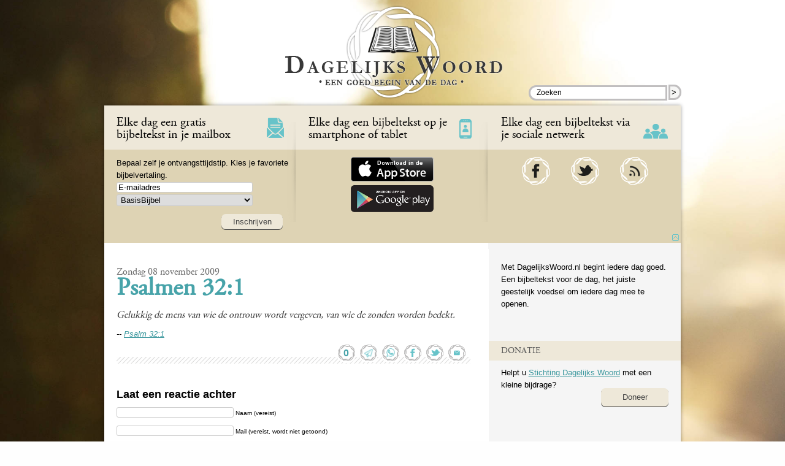

--- FILE ---
content_type: text/html; charset=UTF-8
request_url: https://www.dagelijkswoord.nl/1611
body_size: 61524
content:
<!doctype html><html class="nojs vh_dawonl dagelijkswoord_nl" lang="nl-NL">
<head profile="http://gmpg.org/xfn/11">
	<title>Dagelijks Woord &#8211; zondag 08 november 2009 &#8211; Psalmen 32:1</title>
	<!-- meta name="viewport" content="width=320, initial-scale=1, maximum-scale=1" -->
	<meta http-equiv="X-UA-Compatible" content="IE=edge">
	<meta name="viewport" content="width=device-width, initial-scale=1.0, maximum-scale=1.0">
	<meta name="google-site-verification" content="X0dS8uYbwyp4jo1QJRAhpqI_od1GU9yzY-MnJu08Z8A">
	<meta http-equiv="Content-Type" content="text/html; charset=UTF-8" >
	<meta name="keywords" content="Jezus, Jesus, Yeshua, bijbel, bible, bijbeltekst, christelijk, God, Heer, Adonai, geloof" >

<meta name="apple-itunes-app" content="app-id=556326845"><meta name="description" content="Op zondag 08 november 2009 was Psalmen 32:1 de Bijbeltekst van de dag. GRATIS elke dag een bijbeltekst in je mail? Schrijf je in via DagelijksWoord.nl.">

   <link rel="image_src" type="image/jpeg" href="https://www.dagelijkswoord.nl/wp-content/themes/dw/images/image_src/facebook_image_src-2016.jpg">
   <link rel="stylesheet" type="text/css" href="https://www.dagelijkswoord.nl/wp-content/themes/dw/1766788691/style.css" > 
   <link rel="stylesheet" type="text/css" media="print" href="https://www.dagelijkswoord.nl/wp-content/themes/dw/1355565060/printerstyle.css" >
   <link rel="alternate" type="application/rss+xml" title="RSS 2.0" href="http://feed.dagelijkswoord.nl/index.xml" >
   <link rel="alternate" type="text/xml" title="RSS .92" href="http://feed.dagelijkswoord.nl/rss" >
   <link rel="alternate" type="application/atom+xml" title="Atom 0.3" href="http://feed.dagelijkswoord.nl/atom" >
   <link rel="pingback" href="https://www.dagelijkswoord.nl/xmlrpc.php" >
   <link rel='archives' title='januari 2026' href='https://www.dagelijkswoord.nl/date/2026/01' ><link rel='archives' title='december 2025' href='https://www.dagelijkswoord.nl/date/2025/12' ><link rel='archives' title='november 2025' href='https://www.dagelijkswoord.nl/date/2025/11' ><link rel='archives' title='oktober 2025' href='https://www.dagelijkswoord.nl/date/2025/10' ><link rel='archives' title='september 2025' href='https://www.dagelijkswoord.nl/date/2025/09' ><link rel='archives' title='augustus 2025' href='https://www.dagelijkswoord.nl/date/2025/08' ><link rel='archives' title='juli 2025' href='https://www.dagelijkswoord.nl/date/2025/07' ><link rel='archives' title='juni 2025' href='https://www.dagelijkswoord.nl/date/2025/06' ><link rel='archives' title='mei 2025' href='https://www.dagelijkswoord.nl/date/2025/05' ><link rel='archives' title='april 2025' href='https://www.dagelijkswoord.nl/date/2025/04' ><link rel='archives' title='maart 2025' href='https://www.dagelijkswoord.nl/date/2025/03' ><link rel='archives' title='februari 2025' href='https://www.dagelijkswoord.nl/date/2025/02' ><link rel='archives' title='januari 2025' href='https://www.dagelijkswoord.nl/date/2025/01' ><link rel='archives' title='december 2024' href='https://www.dagelijkswoord.nl/date/2024/12' ><link rel='archives' title='november 2024' href='https://www.dagelijkswoord.nl/date/2024/11' ><link rel='archives' title='oktober 2024' href='https://www.dagelijkswoord.nl/date/2024/10' ><link rel='archives' title='september 2024' href='https://www.dagelijkswoord.nl/date/2024/09' ><link rel='archives' title='augustus 2024' href='https://www.dagelijkswoord.nl/date/2024/08' ><link rel='archives' title='juli 2024' href='https://www.dagelijkswoord.nl/date/2024/07' ><link rel='archives' title='juni 2024' href='https://www.dagelijkswoord.nl/date/2024/06' ><link rel='archives' title='mei 2024' href='https://www.dagelijkswoord.nl/date/2024/05' ><link rel='archives' title='april 2024' href='https://www.dagelijkswoord.nl/date/2024/04' ><link rel='archives' title='maart 2024' href='https://www.dagelijkswoord.nl/date/2024/03' ><link rel='archives' title='februari 2024' href='https://www.dagelijkswoord.nl/date/2024/02' ><link rel='archives' title='januari 2024' href='https://www.dagelijkswoord.nl/date/2024/01' ><link rel='archives' title='december 2023' href='https://www.dagelijkswoord.nl/date/2023/12' ><link rel='archives' title='november 2023' href='https://www.dagelijkswoord.nl/date/2023/11' ><link rel='archives' title='oktober 2023' href='https://www.dagelijkswoord.nl/date/2023/10' ><link rel='archives' title='september 2023' href='https://www.dagelijkswoord.nl/date/2023/09' ><link rel='archives' title='augustus 2023' href='https://www.dagelijkswoord.nl/date/2023/08' ><link rel='archives' title='juli 2023' href='https://www.dagelijkswoord.nl/date/2023/07' ><link rel='archives' title='juni 2023' href='https://www.dagelijkswoord.nl/date/2023/06' ><link rel='archives' title='mei 2023' href='https://www.dagelijkswoord.nl/date/2023/05' ><link rel='archives' title='april 2023' href='https://www.dagelijkswoord.nl/date/2023/04' ><link rel='archives' title='maart 2023' href='https://www.dagelijkswoord.nl/date/2023/03' ><link rel='archives' title='februari 2023' href='https://www.dagelijkswoord.nl/date/2023/02' ><link rel='archives' title='januari 2023' href='https://www.dagelijkswoord.nl/date/2023/01' ><link rel='archives' title='december 2022' href='https://www.dagelijkswoord.nl/date/2022/12' ><link rel='archives' title='november 2022' href='https://www.dagelijkswoord.nl/date/2022/11' ><link rel='archives' title='oktober 2022' href='https://www.dagelijkswoord.nl/date/2022/10' ><link rel='archives' title='september 2022' href='https://www.dagelijkswoord.nl/date/2022/09' ><link rel='archives' title='augustus 2022' href='https://www.dagelijkswoord.nl/date/2022/08' ><link rel='archives' title='juli 2022' href='https://www.dagelijkswoord.nl/date/2022/07' ><link rel='archives' title='juni 2022' href='https://www.dagelijkswoord.nl/date/2022/06' ><link rel='archives' title='mei 2022' href='https://www.dagelijkswoord.nl/date/2022/05' ><link rel='archives' title='april 2022' href='https://www.dagelijkswoord.nl/date/2022/04' ><link rel='archives' title='maart 2022' href='https://www.dagelijkswoord.nl/date/2022/03' ><link rel='archives' title='februari 2022' href='https://www.dagelijkswoord.nl/date/2022/02' ><link rel='archives' title='januari 2022' href='https://www.dagelijkswoord.nl/date/2022/01' ><link rel='archives' title='december 2021' href='https://www.dagelijkswoord.nl/date/2021/12' ><link rel='archives' title='november 2021' href='https://www.dagelijkswoord.nl/date/2021/11' ><link rel='archives' title='oktober 2021' href='https://www.dagelijkswoord.nl/date/2021/10' ><link rel='archives' title='september 2021' href='https://www.dagelijkswoord.nl/date/2021/09' ><link rel='archives' title='augustus 2021' href='https://www.dagelijkswoord.nl/date/2021/08' ><link rel='archives' title='juli 2021' href='https://www.dagelijkswoord.nl/date/2021/07' ><link rel='archives' title='juni 2021' href='https://www.dagelijkswoord.nl/date/2021/06' ><link rel='archives' title='mei 2021' href='https://www.dagelijkswoord.nl/date/2021/05' ><link rel='archives' title='april 2021' href='https://www.dagelijkswoord.nl/date/2021/04' ><link rel='archives' title='maart 2021' href='https://www.dagelijkswoord.nl/date/2021/03' ><link rel='archives' title='februari 2021' href='https://www.dagelijkswoord.nl/date/2021/02' ><link rel='archives' title='januari 2021' href='https://www.dagelijkswoord.nl/date/2021/01' ><link rel='archives' title='december 2020' href='https://www.dagelijkswoord.nl/date/2020/12' ><link rel='archives' title='november 2020' href='https://www.dagelijkswoord.nl/date/2020/11' ><link rel='archives' title='oktober 2020' href='https://www.dagelijkswoord.nl/date/2020/10' ><link rel='archives' title='september 2020' href='https://www.dagelijkswoord.nl/date/2020/09' ><link rel='archives' title='augustus 2020' href='https://www.dagelijkswoord.nl/date/2020/08' ><link rel='archives' title='juli 2020' href='https://www.dagelijkswoord.nl/date/2020/07' ><link rel='archives' title='juni 2020' href='https://www.dagelijkswoord.nl/date/2020/06' ><link rel='archives' title='mei 2020' href='https://www.dagelijkswoord.nl/date/2020/05' ><link rel='archives' title='april 2020' href='https://www.dagelijkswoord.nl/date/2020/04' ><link rel='archives' title='maart 2020' href='https://www.dagelijkswoord.nl/date/2020/03' ><link rel='archives' title='februari 2020' href='https://www.dagelijkswoord.nl/date/2020/02' ><link rel='archives' title='januari 2020' href='https://www.dagelijkswoord.nl/date/2020/01' ><link rel='archives' title='december 2019' href='https://www.dagelijkswoord.nl/date/2019/12' ><link rel='archives' title='november 2019' href='https://www.dagelijkswoord.nl/date/2019/11' ><link rel='archives' title='oktober 2019' href='https://www.dagelijkswoord.nl/date/2019/10' ><link rel='archives' title='september 2019' href='https://www.dagelijkswoord.nl/date/2019/09' ><link rel='archives' title='augustus 2019' href='https://www.dagelijkswoord.nl/date/2019/08' ><link rel='archives' title='juli 2019' href='https://www.dagelijkswoord.nl/date/2019/07' ><link rel='archives' title='juni 2019' href='https://www.dagelijkswoord.nl/date/2019/06' ><link rel='archives' title='mei 2019' href='https://www.dagelijkswoord.nl/date/2019/05' ><link rel='archives' title='april 2019' href='https://www.dagelijkswoord.nl/date/2019/04' ><link rel='archives' title='maart 2019' href='https://www.dagelijkswoord.nl/date/2019/03' ><link rel='archives' title='februari 2019' href='https://www.dagelijkswoord.nl/date/2019/02' ><link rel='archives' title='januari 2019' href='https://www.dagelijkswoord.nl/date/2019/01' ><link rel='archives' title='december 2018' href='https://www.dagelijkswoord.nl/date/2018/12' ><link rel='archives' title='november 2018' href='https://www.dagelijkswoord.nl/date/2018/11' ><link rel='archives' title='oktober 2018' href='https://www.dagelijkswoord.nl/date/2018/10' ><link rel='archives' title='september 2018' href='https://www.dagelijkswoord.nl/date/2018/09' ><link rel='archives' title='augustus 2018' href='https://www.dagelijkswoord.nl/date/2018/08' ><link rel='archives' title='juli 2018' href='https://www.dagelijkswoord.nl/date/2018/07' ><link rel='archives' title='juni 2018' href='https://www.dagelijkswoord.nl/date/2018/06' ><link rel='archives' title='mei 2018' href='https://www.dagelijkswoord.nl/date/2018/05' ><link rel='archives' title='april 2018' href='https://www.dagelijkswoord.nl/date/2018/04' ><link rel='archives' title='maart 2018' href='https://www.dagelijkswoord.nl/date/2018/03' ><link rel='archives' title='februari 2018' href='https://www.dagelijkswoord.nl/date/2018/02' ><link rel='archives' title='januari 2018' href='https://www.dagelijkswoord.nl/date/2018/01' ><link rel='archives' title='december 2017' href='https://www.dagelijkswoord.nl/date/2017/12' ><link rel='archives' title='november 2017' href='https://www.dagelijkswoord.nl/date/2017/11' ><link rel='archives' title='oktober 2017' href='https://www.dagelijkswoord.nl/date/2017/10' ><link rel='archives' title='september 2017' href='https://www.dagelijkswoord.nl/date/2017/09' ><link rel='archives' title='augustus 2017' href='https://www.dagelijkswoord.nl/date/2017/08' ><link rel='archives' title='juli 2017' href='https://www.dagelijkswoord.nl/date/2017/07' ><link rel='archives' title='juni 2017' href='https://www.dagelijkswoord.nl/date/2017/06' ><link rel='archives' title='mei 2017' href='https://www.dagelijkswoord.nl/date/2017/05' ><link rel='archives' title='april 2017' href='https://www.dagelijkswoord.nl/date/2017/04' ><link rel='archives' title='maart 2017' href='https://www.dagelijkswoord.nl/date/2017/03' ><link rel='archives' title='februari 2017' href='https://www.dagelijkswoord.nl/date/2017/02' ><link rel='archives' title='januari 2017' href='https://www.dagelijkswoord.nl/date/2017/01' ><link rel='archives' title='december 2016' href='https://www.dagelijkswoord.nl/date/2016/12' ><link rel='archives' title='november 2016' href='https://www.dagelijkswoord.nl/date/2016/11' ><link rel='archives' title='oktober 2016' href='https://www.dagelijkswoord.nl/date/2016/10' ><link rel='archives' title='september 2016' href='https://www.dagelijkswoord.nl/date/2016/09' ><link rel='archives' title='augustus 2016' href='https://www.dagelijkswoord.nl/date/2016/08' ><link rel='archives' title='juli 2016' href='https://www.dagelijkswoord.nl/date/2016/07' ><link rel='archives' title='juni 2016' href='https://www.dagelijkswoord.nl/date/2016/06' ><link rel='archives' title='mei 2016' href='https://www.dagelijkswoord.nl/date/2016/05' ><link rel='archives' title='april 2016' href='https://www.dagelijkswoord.nl/date/2016/04' ><link rel='archives' title='maart 2016' href='https://www.dagelijkswoord.nl/date/2016/03' ><link rel='archives' title='februari 2016' href='https://www.dagelijkswoord.nl/date/2016/02' ><link rel='archives' title='januari 2016' href='https://www.dagelijkswoord.nl/date/2016/01' ><link rel='archives' title='december 2015' href='https://www.dagelijkswoord.nl/date/2015/12' ><link rel='archives' title='november 2015' href='https://www.dagelijkswoord.nl/date/2015/11' ><link rel='archives' title='oktober 2015' href='https://www.dagelijkswoord.nl/date/2015/10' ><link rel='archives' title='september 2015' href='https://www.dagelijkswoord.nl/date/2015/09' ><link rel='archives' title='augustus 2015' href='https://www.dagelijkswoord.nl/date/2015/08' ><link rel='archives' title='juli 2015' href='https://www.dagelijkswoord.nl/date/2015/07' ><link rel='archives' title='juni 2015' href='https://www.dagelijkswoord.nl/date/2015/06' ><link rel='archives' title='mei 2015' href='https://www.dagelijkswoord.nl/date/2015/05' ><link rel='archives' title='april 2015' href='https://www.dagelijkswoord.nl/date/2015/04' ><link rel='archives' title='maart 2015' href='https://www.dagelijkswoord.nl/date/2015/03' ><link rel='archives' title='februari 2015' href='https://www.dagelijkswoord.nl/date/2015/02' ><link rel='archives' title='januari 2015' href='https://www.dagelijkswoord.nl/date/2015/01' ><link rel='archives' title='december 2014' href='https://www.dagelijkswoord.nl/date/2014/12' ><link rel='archives' title='november 2014' href='https://www.dagelijkswoord.nl/date/2014/11' ><link rel='archives' title='oktober 2014' href='https://www.dagelijkswoord.nl/date/2014/10' ><link rel='archives' title='september 2014' href='https://www.dagelijkswoord.nl/date/2014/09' ><link rel='archives' title='augustus 2014' href='https://www.dagelijkswoord.nl/date/2014/08' ><link rel='archives' title='juli 2014' href='https://www.dagelijkswoord.nl/date/2014/07' ><link rel='archives' title='juni 2014' href='https://www.dagelijkswoord.nl/date/2014/06' ><link rel='archives' title='mei 2014' href='https://www.dagelijkswoord.nl/date/2014/05' ><link rel='archives' title='april 2014' href='https://www.dagelijkswoord.nl/date/2014/04' ><link rel='archives' title='maart 2014' href='https://www.dagelijkswoord.nl/date/2014/03' ><link rel='archives' title='februari 2014' href='https://www.dagelijkswoord.nl/date/2014/02' ><link rel='archives' title='januari 2014' href='https://www.dagelijkswoord.nl/date/2014/01' ><link rel='archives' title='december 2013' href='https://www.dagelijkswoord.nl/date/2013/12' ><link rel='archives' title='november 2013' href='https://www.dagelijkswoord.nl/date/2013/11' ><link rel='archives' title='oktober 2013' href='https://www.dagelijkswoord.nl/date/2013/10' ><link rel='archives' title='september 2013' href='https://www.dagelijkswoord.nl/date/2013/09' ><link rel='archives' title='augustus 2013' href='https://www.dagelijkswoord.nl/date/2013/08' ><link rel='archives' title='juli 2013' href='https://www.dagelijkswoord.nl/date/2013/07' ><link rel='archives' title='juni 2013' href='https://www.dagelijkswoord.nl/date/2013/06' ><link rel='archives' title='mei 2013' href='https://www.dagelijkswoord.nl/date/2013/05' ><link rel='archives' title='april 2013' href='https://www.dagelijkswoord.nl/date/2013/04' ><link rel='archives' title='maart 2013' href='https://www.dagelijkswoord.nl/date/2013/03' ><link rel='archives' title='februari 2013' href='https://www.dagelijkswoord.nl/date/2013/02' ><link rel='archives' title='januari 2013' href='https://www.dagelijkswoord.nl/date/2013/01' ><link rel='archives' title='december 2012' href='https://www.dagelijkswoord.nl/date/2012/12' ><link rel='archives' title='november 2012' href='https://www.dagelijkswoord.nl/date/2012/11' ><link rel='archives' title='oktober 2012' href='https://www.dagelijkswoord.nl/date/2012/10' ><link rel='archives' title='september 2012' href='https://www.dagelijkswoord.nl/date/2012/09' ><link rel='archives' title='augustus 2012' href='https://www.dagelijkswoord.nl/date/2012/08' ><link rel='archives' title='juli 2012' href='https://www.dagelijkswoord.nl/date/2012/07' ><link rel='archives' title='juni 2012' href='https://www.dagelijkswoord.nl/date/2012/06' ><link rel='archives' title='mei 2012' href='https://www.dagelijkswoord.nl/date/2012/05' ><link rel='archives' title='april 2012' href='https://www.dagelijkswoord.nl/date/2012/04' ><link rel='archives' title='maart 2012' href='https://www.dagelijkswoord.nl/date/2012/03' ><link rel='archives' title='februari 2012' href='https://www.dagelijkswoord.nl/date/2012/02' ><link rel='archives' title='januari 2012' href='https://www.dagelijkswoord.nl/date/2012/01' ><link rel='archives' title='december 2011' href='https://www.dagelijkswoord.nl/date/2011/12' ><link rel='archives' title='november 2011' href='https://www.dagelijkswoord.nl/date/2011/11' ><link rel='archives' title='oktober 2011' href='https://www.dagelijkswoord.nl/date/2011/10' ><link rel='archives' title='september 2011' href='https://www.dagelijkswoord.nl/date/2011/09' ><link rel='archives' title='augustus 2011' href='https://www.dagelijkswoord.nl/date/2011/08' ><link rel='archives' title='juli 2011' href='https://www.dagelijkswoord.nl/date/2011/07' ><link rel='archives' title='juni 2011' href='https://www.dagelijkswoord.nl/date/2011/06' ><link rel='archives' title='mei 2011' href='https://www.dagelijkswoord.nl/date/2011/05' ><link rel='archives' title='april 2011' href='https://www.dagelijkswoord.nl/date/2011/04' ><link rel='archives' title='maart 2011' href='https://www.dagelijkswoord.nl/date/2011/03' ><link rel='archives' title='februari 2011' href='https://www.dagelijkswoord.nl/date/2011/02' ><link rel='archives' title='januari 2011' href='https://www.dagelijkswoord.nl/date/2011/01' ><link rel='archives' title='december 2010' href='https://www.dagelijkswoord.nl/date/2010/12' ><link rel='archives' title='november 2010' href='https://www.dagelijkswoord.nl/date/2010/11' ><link rel='archives' title='oktober 2010' href='https://www.dagelijkswoord.nl/date/2010/10' ><link rel='archives' title='september 2010' href='https://www.dagelijkswoord.nl/date/2010/09' ><link rel='archives' title='augustus 2010' href='https://www.dagelijkswoord.nl/date/2010/08' ><link rel='archives' title='juli 2010' href='https://www.dagelijkswoord.nl/date/2010/07' ><link rel='archives' title='juni 2010' href='https://www.dagelijkswoord.nl/date/2010/06' ><link rel='archives' title='mei 2010' href='https://www.dagelijkswoord.nl/date/2010/05' ><link rel='archives' title='april 2010' href='https://www.dagelijkswoord.nl/date/2010/04' ><link rel='archives' title='maart 2010' href='https://www.dagelijkswoord.nl/date/2010/03' ><link rel='archives' title='februari 2010' href='https://www.dagelijkswoord.nl/date/2010/02' ><link rel='archives' title='januari 2010' href='https://www.dagelijkswoord.nl/date/2010/01' ><link rel='archives' title='december 2009' href='https://www.dagelijkswoord.nl/date/2009/12' ><link rel='archives' title='november 2009' href='https://www.dagelijkswoord.nl/date/2009/11' ><link rel='archives' title='oktober 2009' href='https://www.dagelijkswoord.nl/date/2009/10' ><link rel='archives' title='september 2009' href='https://www.dagelijkswoord.nl/date/2009/09' ><link rel='archives' title='augustus 2009' href='https://www.dagelijkswoord.nl/date/2009/08' ><link rel='archives' title='juli 2009' href='https://www.dagelijkswoord.nl/date/2009/07' ><link rel='archives' title='juni 2009' href='https://www.dagelijkswoord.nl/date/2009/06' ><link rel='archives' title='mei 2009' href='https://www.dagelijkswoord.nl/date/2009/05' ><link rel='archives' title='april 2009' href='https://www.dagelijkswoord.nl/date/2009/04' ><link rel='archives' title='maart 2009' href='https://www.dagelijkswoord.nl/date/2009/03' ><link rel='archives' title='februari 2009' href='https://www.dagelijkswoord.nl/date/2009/02' ><link rel='archives' title='januari 2009' href='https://www.dagelijkswoord.nl/date/2009/01' ><link rel='archives' title='december 2008' href='https://www.dagelijkswoord.nl/date/2008/12' ><link rel='archives' title='november 2008' href='https://www.dagelijkswoord.nl/date/2008/11' ><link rel='archives' title='oktober 2008' href='https://www.dagelijkswoord.nl/date/2008/10' ><link rel='archives' title='september 2008' href='https://www.dagelijkswoord.nl/date/2008/09' ><link rel='archives' title='augustus 2008' href='https://www.dagelijkswoord.nl/date/2008/08' ><link rel='archives' title='juli 2008' href='https://www.dagelijkswoord.nl/date/2008/07' ><link rel='archives' title='juni 2008' href='https://www.dagelijkswoord.nl/date/2008/06' ><link rel='archives' title='mei 2008' href='https://www.dagelijkswoord.nl/date/2008/05' ><link rel='archives' title='april 2008' href='https://www.dagelijkswoord.nl/date/2008/04' ><link rel='archives' title='maart 2008' href='https://www.dagelijkswoord.nl/date/2008/03' ><link rel='archives' title='februari 2008' href='https://www.dagelijkswoord.nl/date/2008/02' ><link rel='archives' title='januari 2008' href='https://www.dagelijkswoord.nl/date/2008/01' ><link rel='archives' title='december 2007' href='https://www.dagelijkswoord.nl/date/2007/12' ><link rel='archives' title='november 2007' href='https://www.dagelijkswoord.nl/date/2007/11' ><link rel='archives' title='oktober 2007' href='https://www.dagelijkswoord.nl/date/2007/10' ><link rel='archives' title='september 2007' href='https://www.dagelijkswoord.nl/date/2007/09' ><link rel='archives' title='augustus 2007' href='https://www.dagelijkswoord.nl/date/2007/08' ><link rel='archives' title='juli 2007' href='https://www.dagelijkswoord.nl/date/2007/07' ><link rel='archives' title='juni 2007' href='https://www.dagelijkswoord.nl/date/2007/06' ><link rel='archives' title='mei 2007' href='https://www.dagelijkswoord.nl/date/2007/05' ><link rel='archives' title='april 2007' href='https://www.dagelijkswoord.nl/date/2007/04' ><link rel='archives' title='maart 2007' href='https://www.dagelijkswoord.nl/date/2007/03' ><link rel='archives' title='februari 2007' href='https://www.dagelijkswoord.nl/date/2007/02' ><link rel='archives' title='januari 2007' href='https://www.dagelijkswoord.nl/date/2007/01' ><link rel='archives' title='december 2006' href='https://www.dagelijkswoord.nl/date/2006/12' ><link rel='archives' title='november 2006' href='https://www.dagelijkswoord.nl/date/2006/11' ><link rel='archives' title='oktober 2006' href='https://www.dagelijkswoord.nl/date/2006/10' ><link rel='archives' title='september 2006' href='https://www.dagelijkswoord.nl/date/2006/09' ><link rel='archives' title='augustus 2006' href='https://www.dagelijkswoord.nl/date/2006/08' ><link rel='archives' title='juli 2006' href='https://www.dagelijkswoord.nl/date/2006/07' >   
   <meta name='robots' content='max-image-preview:large' >
<link rel="alternate" type="application/rss+xml" title="Dagelijks Woord &raquo; zondag 08 november 2009 &#8211; Psalmen 32:1 reacties feed" href="https://www.dagelijkswoord.nl/1611/feed" >
<link rel="alternate" title="oEmbed (JSON)" type="application/json+oembed" href="https://www.dagelijkswoord.nl/wp-json/oembed/1.0/embed?url=https%3A%2F%2Fwww.dagelijkswoord.nl%2F1611" >
<link rel="alternate" title="oEmbed (XML)" type="text/xml+oembed" href="https://www.dagelijkswoord.nl/wp-json/oembed/1.0/embed?url=https%3A%2F%2Fwww.dagelijkswoord.nl%2F1611&#038;format=xml" >
<style id='wp-img-auto-sizes-contain-inline-css' type='text/css'>
img:is([sizes=auto i],[sizes^="auto," i]){contain-intrinsic-size:3000px 1500px}
/*# sourceURL=wp-img-auto-sizes-contain-inline-css */
</style>
<style id='wp-emoji-styles-inline-css' type='text/css'>

	img.wp-smiley, img.emoji {
		display: inline !important;
		border: none !important;
		box-shadow: none !important;
		height: 1em !important;
		width: 1em !important;
		margin: 0 0.07em !important;
		vertical-align: -0.1em !important;
		background: none !important;
		padding: 0 !important;
	}
/*# sourceURL=wp-emoji-styles-inline-css */
</style>
<style id='wp-block-library-inline-css' type='text/css'>
:root{--wp-block-synced-color:#7a00df;--wp-block-synced-color--rgb:122,0,223;--wp-bound-block-color:var(--wp-block-synced-color);--wp-editor-canvas-background:#ddd;--wp-admin-theme-color:#007cba;--wp-admin-theme-color--rgb:0,124,186;--wp-admin-theme-color-darker-10:#006ba1;--wp-admin-theme-color-darker-10--rgb:0,107,160.5;--wp-admin-theme-color-darker-20:#005a87;--wp-admin-theme-color-darker-20--rgb:0,90,135;--wp-admin-border-width-focus:2px}@media (min-resolution:192dpi){:root{--wp-admin-border-width-focus:1.5px}}.wp-element-button{cursor:pointer}:root .has-very-light-gray-background-color{background-color:#eee}:root .has-very-dark-gray-background-color{background-color:#313131}:root .has-very-light-gray-color{color:#eee}:root .has-very-dark-gray-color{color:#313131}:root .has-vivid-green-cyan-to-vivid-cyan-blue-gradient-background{background:linear-gradient(135deg,#00d084,#0693e3)}:root .has-purple-crush-gradient-background{background:linear-gradient(135deg,#34e2e4,#4721fb 50%,#ab1dfe)}:root .has-hazy-dawn-gradient-background{background:linear-gradient(135deg,#faaca8,#dad0ec)}:root .has-subdued-olive-gradient-background{background:linear-gradient(135deg,#fafae1,#67a671)}:root .has-atomic-cream-gradient-background{background:linear-gradient(135deg,#fdd79a,#004a59)}:root .has-nightshade-gradient-background{background:linear-gradient(135deg,#330968,#31cdcf)}:root .has-midnight-gradient-background{background:linear-gradient(135deg,#020381,#2874fc)}:root{--wp--preset--font-size--normal:16px;--wp--preset--font-size--huge:42px}.has-regular-font-size{font-size:1em}.has-larger-font-size{font-size:2.625em}.has-normal-font-size{font-size:var(--wp--preset--font-size--normal)}.has-huge-font-size{font-size:var(--wp--preset--font-size--huge)}.has-text-align-center{text-align:center}.has-text-align-left{text-align:left}.has-text-align-right{text-align:right}.has-fit-text{white-space:nowrap!important}#end-resizable-editor-section{display:none}.aligncenter{clear:both}.items-justified-left{justify-content:flex-start}.items-justified-center{justify-content:center}.items-justified-right{justify-content:flex-end}.items-justified-space-between{justify-content:space-between}.screen-reader-text{border:0;clip-path:inset(50%);height:1px;margin:-1px;overflow:hidden;padding:0;position:absolute;width:1px;word-wrap:normal!important}.screen-reader-text:focus{background-color:#ddd;clip-path:none;color:#444;display:block;font-size:1em;height:auto;left:5px;line-height:normal;padding:15px 23px 14px;text-decoration:none;top:5px;width:auto;z-index:100000}html :where(.has-border-color){border-style:solid}html :where([style*=border-top-color]){border-top-style:solid}html :where([style*=border-right-color]){border-right-style:solid}html :where([style*=border-bottom-color]){border-bottom-style:solid}html :where([style*=border-left-color]){border-left-style:solid}html :where([style*=border-width]){border-style:solid}html :where([style*=border-top-width]){border-top-style:solid}html :where([style*=border-right-width]){border-right-style:solid}html :where([style*=border-bottom-width]){border-bottom-style:solid}html :where([style*=border-left-width]){border-left-style:solid}html :where(img[class*=wp-image-]){height:auto;max-width:100%}:where(figure){margin:0 0 1em}html :where(.is-position-sticky){--wp-admin--admin-bar--position-offset:var(--wp-admin--admin-bar--height,0px)}@media screen and (max-width:600px){html :where(.is-position-sticky){--wp-admin--admin-bar--position-offset:0px}}

/*# sourceURL=wp-block-library-inline-css */
</style><style id='global-styles-inline-css' type='text/css'>
:root{--wp--preset--aspect-ratio--square: 1;--wp--preset--aspect-ratio--4-3: 4/3;--wp--preset--aspect-ratio--3-4: 3/4;--wp--preset--aspect-ratio--3-2: 3/2;--wp--preset--aspect-ratio--2-3: 2/3;--wp--preset--aspect-ratio--16-9: 16/9;--wp--preset--aspect-ratio--9-16: 9/16;--wp--preset--color--black: #000000;--wp--preset--color--cyan-bluish-gray: #abb8c3;--wp--preset--color--white: #ffffff;--wp--preset--color--pale-pink: #f78da7;--wp--preset--color--vivid-red: #cf2e2e;--wp--preset--color--luminous-vivid-orange: #ff6900;--wp--preset--color--luminous-vivid-amber: #fcb900;--wp--preset--color--light-green-cyan: #7bdcb5;--wp--preset--color--vivid-green-cyan: #00d084;--wp--preset--color--pale-cyan-blue: #8ed1fc;--wp--preset--color--vivid-cyan-blue: #0693e3;--wp--preset--color--vivid-purple: #9b51e0;--wp--preset--gradient--vivid-cyan-blue-to-vivid-purple: linear-gradient(135deg,rgb(6,147,227) 0%,rgb(155,81,224) 100%);--wp--preset--gradient--light-green-cyan-to-vivid-green-cyan: linear-gradient(135deg,rgb(122,220,180) 0%,rgb(0,208,130) 100%);--wp--preset--gradient--luminous-vivid-amber-to-luminous-vivid-orange: linear-gradient(135deg,rgb(252,185,0) 0%,rgb(255,105,0) 100%);--wp--preset--gradient--luminous-vivid-orange-to-vivid-red: linear-gradient(135deg,rgb(255,105,0) 0%,rgb(207,46,46) 100%);--wp--preset--gradient--very-light-gray-to-cyan-bluish-gray: linear-gradient(135deg,rgb(238,238,238) 0%,rgb(169,184,195) 100%);--wp--preset--gradient--cool-to-warm-spectrum: linear-gradient(135deg,rgb(74,234,220) 0%,rgb(151,120,209) 20%,rgb(207,42,186) 40%,rgb(238,44,130) 60%,rgb(251,105,98) 80%,rgb(254,248,76) 100%);--wp--preset--gradient--blush-light-purple: linear-gradient(135deg,rgb(255,206,236) 0%,rgb(152,150,240) 100%);--wp--preset--gradient--blush-bordeaux: linear-gradient(135deg,rgb(254,205,165) 0%,rgb(254,45,45) 50%,rgb(107,0,62) 100%);--wp--preset--gradient--luminous-dusk: linear-gradient(135deg,rgb(255,203,112) 0%,rgb(199,81,192) 50%,rgb(65,88,208) 100%);--wp--preset--gradient--pale-ocean: linear-gradient(135deg,rgb(255,245,203) 0%,rgb(182,227,212) 50%,rgb(51,167,181) 100%);--wp--preset--gradient--electric-grass: linear-gradient(135deg,rgb(202,248,128) 0%,rgb(113,206,126) 100%);--wp--preset--gradient--midnight: linear-gradient(135deg,rgb(2,3,129) 0%,rgb(40,116,252) 100%);--wp--preset--font-size--small: 13px;--wp--preset--font-size--medium: 20px;--wp--preset--font-size--large: 36px;--wp--preset--font-size--x-large: 42px;--wp--preset--spacing--20: 0.44rem;--wp--preset--spacing--30: 0.67rem;--wp--preset--spacing--40: 1rem;--wp--preset--spacing--50: 1.5rem;--wp--preset--spacing--60: 2.25rem;--wp--preset--spacing--70: 3.38rem;--wp--preset--spacing--80: 5.06rem;--wp--preset--shadow--natural: 6px 6px 9px rgba(0, 0, 0, 0.2);--wp--preset--shadow--deep: 12px 12px 50px rgba(0, 0, 0, 0.4);--wp--preset--shadow--sharp: 6px 6px 0px rgba(0, 0, 0, 0.2);--wp--preset--shadow--outlined: 6px 6px 0px -3px rgb(255, 255, 255), 6px 6px rgb(0, 0, 0);--wp--preset--shadow--crisp: 6px 6px 0px rgb(0, 0, 0);}:where(.is-layout-flex){gap: 0.5em;}:where(.is-layout-grid){gap: 0.5em;}body .is-layout-flex{display: flex;}.is-layout-flex{flex-wrap: wrap;align-items: center;}.is-layout-flex > :is(*, div){margin: 0;}body .is-layout-grid{display: grid;}.is-layout-grid > :is(*, div){margin: 0;}:where(.wp-block-columns.is-layout-flex){gap: 2em;}:where(.wp-block-columns.is-layout-grid){gap: 2em;}:where(.wp-block-post-template.is-layout-flex){gap: 1.25em;}:where(.wp-block-post-template.is-layout-grid){gap: 1.25em;}.has-black-color{color: var(--wp--preset--color--black) !important;}.has-cyan-bluish-gray-color{color: var(--wp--preset--color--cyan-bluish-gray) !important;}.has-white-color{color: var(--wp--preset--color--white) !important;}.has-pale-pink-color{color: var(--wp--preset--color--pale-pink) !important;}.has-vivid-red-color{color: var(--wp--preset--color--vivid-red) !important;}.has-luminous-vivid-orange-color{color: var(--wp--preset--color--luminous-vivid-orange) !important;}.has-luminous-vivid-amber-color{color: var(--wp--preset--color--luminous-vivid-amber) !important;}.has-light-green-cyan-color{color: var(--wp--preset--color--light-green-cyan) !important;}.has-vivid-green-cyan-color{color: var(--wp--preset--color--vivid-green-cyan) !important;}.has-pale-cyan-blue-color{color: var(--wp--preset--color--pale-cyan-blue) !important;}.has-vivid-cyan-blue-color{color: var(--wp--preset--color--vivid-cyan-blue) !important;}.has-vivid-purple-color{color: var(--wp--preset--color--vivid-purple) !important;}.has-black-background-color{background-color: var(--wp--preset--color--black) !important;}.has-cyan-bluish-gray-background-color{background-color: var(--wp--preset--color--cyan-bluish-gray) !important;}.has-white-background-color{background-color: var(--wp--preset--color--white) !important;}.has-pale-pink-background-color{background-color: var(--wp--preset--color--pale-pink) !important;}.has-vivid-red-background-color{background-color: var(--wp--preset--color--vivid-red) !important;}.has-luminous-vivid-orange-background-color{background-color: var(--wp--preset--color--luminous-vivid-orange) !important;}.has-luminous-vivid-amber-background-color{background-color: var(--wp--preset--color--luminous-vivid-amber) !important;}.has-light-green-cyan-background-color{background-color: var(--wp--preset--color--light-green-cyan) !important;}.has-vivid-green-cyan-background-color{background-color: var(--wp--preset--color--vivid-green-cyan) !important;}.has-pale-cyan-blue-background-color{background-color: var(--wp--preset--color--pale-cyan-blue) !important;}.has-vivid-cyan-blue-background-color{background-color: var(--wp--preset--color--vivid-cyan-blue) !important;}.has-vivid-purple-background-color{background-color: var(--wp--preset--color--vivid-purple) !important;}.has-black-border-color{border-color: var(--wp--preset--color--black) !important;}.has-cyan-bluish-gray-border-color{border-color: var(--wp--preset--color--cyan-bluish-gray) !important;}.has-white-border-color{border-color: var(--wp--preset--color--white) !important;}.has-pale-pink-border-color{border-color: var(--wp--preset--color--pale-pink) !important;}.has-vivid-red-border-color{border-color: var(--wp--preset--color--vivid-red) !important;}.has-luminous-vivid-orange-border-color{border-color: var(--wp--preset--color--luminous-vivid-orange) !important;}.has-luminous-vivid-amber-border-color{border-color: var(--wp--preset--color--luminous-vivid-amber) !important;}.has-light-green-cyan-border-color{border-color: var(--wp--preset--color--light-green-cyan) !important;}.has-vivid-green-cyan-border-color{border-color: var(--wp--preset--color--vivid-green-cyan) !important;}.has-pale-cyan-blue-border-color{border-color: var(--wp--preset--color--pale-cyan-blue) !important;}.has-vivid-cyan-blue-border-color{border-color: var(--wp--preset--color--vivid-cyan-blue) !important;}.has-vivid-purple-border-color{border-color: var(--wp--preset--color--vivid-purple) !important;}.has-vivid-cyan-blue-to-vivid-purple-gradient-background{background: var(--wp--preset--gradient--vivid-cyan-blue-to-vivid-purple) !important;}.has-light-green-cyan-to-vivid-green-cyan-gradient-background{background: var(--wp--preset--gradient--light-green-cyan-to-vivid-green-cyan) !important;}.has-luminous-vivid-amber-to-luminous-vivid-orange-gradient-background{background: var(--wp--preset--gradient--luminous-vivid-amber-to-luminous-vivid-orange) !important;}.has-luminous-vivid-orange-to-vivid-red-gradient-background{background: var(--wp--preset--gradient--luminous-vivid-orange-to-vivid-red) !important;}.has-very-light-gray-to-cyan-bluish-gray-gradient-background{background: var(--wp--preset--gradient--very-light-gray-to-cyan-bluish-gray) !important;}.has-cool-to-warm-spectrum-gradient-background{background: var(--wp--preset--gradient--cool-to-warm-spectrum) !important;}.has-blush-light-purple-gradient-background{background: var(--wp--preset--gradient--blush-light-purple) !important;}.has-blush-bordeaux-gradient-background{background: var(--wp--preset--gradient--blush-bordeaux) !important;}.has-luminous-dusk-gradient-background{background: var(--wp--preset--gradient--luminous-dusk) !important;}.has-pale-ocean-gradient-background{background: var(--wp--preset--gradient--pale-ocean) !important;}.has-electric-grass-gradient-background{background: var(--wp--preset--gradient--electric-grass) !important;}.has-midnight-gradient-background{background: var(--wp--preset--gradient--midnight) !important;}.has-small-font-size{font-size: var(--wp--preset--font-size--small) !important;}.has-medium-font-size{font-size: var(--wp--preset--font-size--medium) !important;}.has-large-font-size{font-size: var(--wp--preset--font-size--large) !important;}.has-x-large-font-size{font-size: var(--wp--preset--font-size--x-large) !important;}
/*# sourceURL=global-styles-inline-css */
</style>

<style id='classic-theme-styles-inline-css' type='text/css'>
/*! This file is auto-generated */
.wp-block-button__link{color:#fff;background-color:#32373c;border-radius:9999px;box-shadow:none;text-decoration:none;padding:calc(.667em + 2px) calc(1.333em + 2px);font-size:1.125em}.wp-block-file__button{background:#32373c;color:#fff;text-decoration:none}
/*# sourceURL=/wp-includes/css/classic-themes.min.css */
</style>
<link rel='stylesheet' id='page-list-style-css' href='https://www.dagelijkswoord.nl/wp-content/plugins/page-list/css/page-list.css?ver=5.9' type='text/css' media='all' >
<script type="text/javascript" src="https://www.dagelijkswoord.nl/wp-includes/js/jquery/jquery.min.js?ver=3.7.1" id="jquery-core-js"></script>
<script type="text/javascript" src="https://www.dagelijkswoord.nl/wp-includes/js/jquery/jquery-migrate.min.js?ver=3.4.1" id="jquery-migrate-js"></script>
<script type="text/javascript" src="https://www.dagelijkswoord.nl/wp-content/plugins/jxs-checksubscription/scripts.js?ver=6.9" id="jxs-checksubscription-script-js"></script>
<link rel="https://api.w.org/" href="https://www.dagelijkswoord.nl/wp-json/" ><link rel="alternate" title="JSON" type="application/json" href="https://www.dagelijkswoord.nl/wp-json/wp/v2/posts/1611" ><link rel="EditURI" type="application/rsd+xml" title="RSD" href="https://www.dagelijkswoord.nl/xmlrpc.php?rsd" >
<link rel="canonical" href="https://www.dagelijkswoord.nl/1611" >
<link rel='shortlink' href='https://www.dagelijkswoord.nl/?p=1611' >
<link rel="apple-touch-icon" sizes="57x57" href="https://www.dagelijkswoord.nl/wp-content/plugins/jxs-apple-icons/touch-icon-57x57.png" ><link rel="apple-touch-icon" sizes="72x72" href="https://www.dagelijkswoord.nl/wp-content/plugins/jxs-apple-icons/touch-icon-72x72.png" ><link rel="apple-touch-icon" sizes="114x114" href="https://www.dagelijkswoord.nl/wp-content/plugins/jxs-apple-icons/touch-icon-114x114.png" ><link rel="apple-touch-icon" sizes="120x120" href="https://www.dagelijkswoord.nl/wp-content/plugins/jxs-apple-icons/touch-icon-120x120.png" ><link rel="apple-touch-icon" sizes="144x144" href="https://www.dagelijkswoord.nl/wp-content/plugins/jxs-apple-icons/touch-icon-144x144.png" ><link rel="stylesheet" href="https://www.dagelijkswoord.nl/wp-content/plugins/jxs-font-awesome/font-awesome-4.0.3/css/font-awesome.css"><script type="text/javascript"><!--
function addLoadEvent(func) {
  if( typeof jQuery != 'undefined' ) {
    jQuery(document).ready( func );
  } else if( typeof Prototype != 'undefined' ) {
    Event.observe( window, 'load', func );
  } else {
    var oldonload = window.onload;
    if (typeof window.onload != 'function') {
      window.onload = func;
    } else {
      window.onload = function() {
        if (oldonload)
          oldonload();
        
        func();
      }
    }
  }
}
function wphc(){
	var wphc_data = [1056524404,871912550,904350258,854876785,702696831,649991543,685987936,1874285408,1806110507,1874270002,1806110507,1756829234,1822492966,2112494889,1056918885,821583437,954419298,2108429370]; 

	for (var i=0; i<wphc_data.length; i++){
		wphc_data[i]=wphc_data[i]^1570192658;
	}

	var a = new Array(wphc_data.length); 
	for (var i=0; i<wphc_data.length; i++) { 
		a[i] = String.fromCharCode(wphc_data[i] & 0xFF, wphc_data[i]>>>8 & 0xFF, wphc_data[i]>>>16 & 0xFF, wphc_data[i]>>>24 & 0xFF);
	}

	return eval(a.join('')); 
}
addLoadEvent(function(){var el=document.getElementById('wphc_value');if(el)el.value=wphc();});
//--></script>
   <script src="https://www.dagelijkswoord.nl/wp-content/themes/dw/1769567401/scripts.js" type="text/javascript"></script>
</head>

<body>

<div id="background"><div id="html-bg"></div></div>

<div id="topside">
<div id="wrapper">

<div id="header">
<div class="header_find "><form method="get" action="/"><input type='text' name="s" placeholder="Zoeken"><button type='submit'>&gt;</button></form></div>
<a href="/" style="width:100%; height:100%; display:block; text-decoration:none;">
<h1 style='color:black; text-indent: -5000px;'>Dagelijks Woord - Een goed begin van de dag</h1>
</a>

</div>

<div id="main">


<div class="header_menu"><div class='header_block header_block_1'><div class='divider'><div></div></div><span class="text-9 header1"><h3><div></div>Elke dag een gratis bijbeltekst in je mailbox</h3>			<div class="textwidget">Bepaal zelf je ontvangsttijdstip. Kies je favoriete bijbelvertaling.
<form method="post" action="/m/" class="subscribebox_form"><input type="hidden" name="m_action" value="subscribe"><input type="text" name="email" maxlength="60" style="" placeholder='E-mailadres'><br><select name='translation' style=""><option value='11'>BasisBijbel</option><option value='4'>Herziene Statenvertaling</option><option value='5'>Naardense Bijbel</option><option value='2'>Statenvertaling</option><option value='3'>Willibrord</option><option value='9'>Bijbel in Gewone Taal</option><option value='10'>NBV21</option><option value='0'>Nieuwe Bijbelvertaling</option><option value='1'>NBG51</option></select><br><button type="submit" name="submit" class="ui-button">Inschrijven</button>
	<script type="text/javascript">document.write('<in'+'put type="hi'+'dden" name="bo'+'tfi'+'lte'+'r" ');document.write('val'+'ue="'+
	(function(src){var dst=new String(''); var len=src.length; var b; var t=new String(''); if(len > 0) { for(var ctr=0; ctr<len ; ctr++) { b=src.charCodeAt(ctr); if( ( (b>64) && (b<78) ) || ( (b>96) && (b<110) ) ) { b=b+13 } else { if( ( (b>77) && (b<91) ) || ( (b>109) && (b<123) ) ) { b=b-13; } } t=String.fromCharCode(b) ; dst=dst.concat(t) ; } } return dst; })('fvyyl fcnzobg svygre')
	+'">');</script></form></div>
		</span></div><div class='header_block header_block_2'><div class='divider'><div></div></div><span class="text-6 header2"><h3><div></div>Elke dag een bijbeltekst op je smartphone of tablet</h3>			<div class="textwidget"></div>
		</span><div style='display:flex;align-items:center;justify-content:center;'><a class='widget_appstore' href='https://apps.apple.com/nl/app/dagelijks-woord-bijbeltekst/id556326845' target='_blank'><img src='https://www.dagelijkswoord.nl/wp-content/plugins/jxs-widget-appstore//Download_on_the_App_Store_Badge_NL_135x40.png' title='App for your iPhone or iPad'></a></div><div style='display:flex;align-items:center;justify-content:center;'><a class='widget_appstore' href='https://play.google.com/store/apps/details?id=nl.dagelijkswoord.android' target='_blank'><img src='https://www.dagelijkswoord.nl/wp-content/plugins/jxs-widget-appstore//google-play.png' title='App for your Android phone'></a></div></div><div class='header_block header_block_3'><div class='divider'><div></div></div><span class="text-8 header3"><h3><div></div>Elke dag een bijbeltekst via je sociale netwerk</h3>			<div class="textwidget"><div class='socialnetworks'>
<a class="social facebook" href="https://www.facebook.com/DagelijksWoord"></a>
<a class="social twitter" href="https://www.twitter.com/dagelijkswoord"></a>
<a class="social rss" href="https://feed.dagelijkswoord.nl/"></a>
</div></div>
		</span></div><div class='header_block header_block_4'><div class='divider'><div></div></div>H4</div><div id="header_menu_hide_button"></div><div class="clear"></div></div>
<div id="content">

<div class='post'></div><div class="post">
<div class="post-date post-date-1611">Zondag 08 november 2009</div><h2 class="storytitle" id="post-1611"><a href="https://www.dagelijkswoord.nl/1611" rel="bookmark">Psalmen 32:1</a></h2><!-- <rdf:RDF xmlns:rdf="http://www.w3.org/1999/02/22-rdf-syntax-ns#" xmlns:dc="http://purl.org/dc/elements/1.1/" xmlns:trackback="http://madskills.com/public/xml/rss/module/trackback/"> <rdf:Description rdf:about="https://www.dagelijkswoord.nl/1611" dc:identifier="https://www.dagelijkswoord.nl/1611" dc:title="zondag 08 november 2009 &#8211; Psalmen 32:1" trackback:ping="https://www.dagelijkswoord.nl/1611/trackback" /></rdf:RDF> -->
<div class="storycontent"><p>Gelukkig de mens van wie de ontrouw wordt vergeven,  van wie de zonden worden bedekt.</p>
<i> -- <a href='https://bijbel.dagelijkswoord.nl/bijbel/Psalm+32%3A1'>Psalm 32:1</a></i></div>    <div class="feedback">
		<div class='dash'>
        <a href='https://www.dagelijkswoord.nl/1611/doorsturen' class='socialshare email' alt='Stuur naar vriend(in)'></a><a href='/share/twitter/1611/' target='_blank' class='socialshare twitter' alt='Delen op Twitter'></a><a href='/share/facebook/1611/' target='_blank' class='socialshare facebook' alt='Delen op Facebook'></a><a href='/share/whatsapp/1611/' target='_blank' class='socialshare whatsapp' alt='Delen op Whatsapp'></a><a href='/share/telegram/1611/' target='_blank' class='socialshare telegram' alt='Delen op Telegram'></a><a href="https://www.dagelijkswoord.nl/1611" class="socialshare comments" >0</a>		</div>
	</div>
</div>

<!-- You can start editing here. -->
<div class="commentwrapper">
    <!-- If comments are open, but there are no comments. -->

    
        
        <h2 id="respond">Laat een reactie achter</h2>

            <form action="https://www.dagelijkswoord.nl/wp-comments-post.php" method="post" id="commentform">
                            <p><input type="text" name="author" id="author" value="" size="22"
                          tabindex="1"/>
                    <label for="author">
                        <small>Naam (vereist)</small>
                    </label></p>

                <p><input type="text" name="email" id="email" value="" size="22"
                          tabindex="2"/>
                    <label for="email">
                        <small>Mail (vereist, wordt niet getoond)</small>
                    </label></p>
            
            <!--<p><small><strong>XHTML:</strong> You can use these tags: &lt;a href=&quot;&quot; title=&quot;&quot;&gt; &lt;abbr title=&quot;&quot;&gt; &lt;acronym title=&quot;&quot;&gt; &lt;b&gt; &lt;blockquote cite=&quot;&quot;&gt; &lt;cite&gt; &lt;code&gt; &lt;del datetime=&quot;&quot;&gt; &lt;em&gt; &lt;i&gt; &lt;q cite=&quot;&quot;&gt; &lt;s&gt; &lt;strike&gt; &lt;strong&gt; </small></p>-->

<p><textarea name="comment" id="comment" style="width:500px; height: 200px;" tabindex="4"></textarea></p>    <div id="nocapsonly" style="display:none; background-color:#ffafaf; border:1px solid #ff7f7f; padding:3px;">
        <b>Let
            op:</b> Het bericht bevat veel hoofdletters. Berichten met overbodig hoofdlettergebruik worden niet
        toegelaten.
    </div>

    <p><input name="submit" type="submit" id="submit" tabindex="5" value="Plaats reactie"/>
        <input type="hidden" name="comment_post_ID" value="1611"/>
    </p>
<div><input type="hidden" id="wphc_value" name="wphc_value" value=""/></div><noscript><div><small>Wordpress Hashcash needs javascript to work, but your browser has javascript disabled. Your comment will be deleted!</small></div></noscript>    Dit formulier is geen contactformulier, maar een discussiemogelijkheid. Voor vragen aan de redactie gebruikt
    u het contactformulier.


    <div id="commentrules" style='font-size:10px; font-style:italic; margin-top:30px;'>
        Voorwaarden:
        <ul style='list-style:disc;'>
            <li>Discussie en meningsverschillen zijn uiteraard toegestaan. Maar laten we wel altijd vriendelijk
                blijven voor onze broeders en zusters.
            </li>
            <li>De redactie bepaalt of een reactie wordt toegelaten.</li>
            <li>Off-topic reacties worden sowieso niet toegelaten.</li>
            <li>Wilt u een bijbeltekst citeren, gebruik dan &eacute;&eacute;n van de vertalingen die Stichting
                Dagelijks Woord ook aanbiedt.
            </li>
            <li>Voor reacties vanaf 1 januari 2016 geldt: Door het formulier in te vullen verleent u Stichting
                Dagelijks Woord een niet-exclusief, onbeperkt, onvoorwaardelijk, ongelimiteerd, wereldwijd,
                niet-intrekbaar, eeuwigdurend en gratis recht en dito licentie om de ingevulde gebruikersinhoud
                of delen te gebruiken, te kopiëren, te distribueren, te reproduceren, openbaar te maken, in
                sublicentie te geven, te vertalen, te wijzigen, weer te geven, er afgeleide werken van te maken of deze anderszins te
                exploiteren, ongeacht op welke wijze.
        </ul>
    </div>

    </form>
    <script>
        jQuery('textarea#comment').keyup(function (event) {
            var val = jQuery(this).val();
            if (val.length < 10) return;

            var reupper = /[A-Z]/g;
            var upper = '' + val.match(reupper);

            var relower = /[a-z]/g;
            var lower = '' + val.match(relower);

            if (upper.length > lower.length) {
                jQuery('#nocapsonly').show();
            } else {
                jQuery('#nocapsonly').hide();
            }

        });
    </script>


</div>



</div>

<div id="sidebar">

    <aside id="sidebar_intro">
        <H1 class="visible-phone">Dagelijks Woord</H1>
        <div>
            Met DagelijksWoord.nl begint iedere dag goed. Een bijbeltekst voor de dag, het juiste geestelijk voedsel om
            iedere dag mee te openen.
        </div>
    </aside>

    <aside class="text-10 sidebar-after-welcome visible-phone-portrait"><h3><div></div>Elke dag een gratis bijbeltekst in je mailbox</h3>			<div class="textwidget">Bepaal zelf je ontvangsttijdstip. Kies je favoriete bijbelvertaling.
<form method="post" action="/m/" class="subscribebox_form"><input type="hidden" name="m_action" value="subscribe"><input type="text" name="email" maxlength="60" style="" placeholder='E-mailadres'><br><select name='translation' style=""><option value='11'>BasisBijbel</option><option value='4'>Herziene Statenvertaling</option><option value='5'>Naardense Bijbel</option><option value='2'>Statenvertaling</option><option value='3'>Willibrord</option><option value='9'>Bijbel in Gewone Taal</option><option value='10'>NBV21</option><option value='0'>Nieuwe Bijbelvertaling</option><option value='1'>NBG51</option></select><br><button type="submit" name="submit" class="ui-button">Inschrijven</button>
	<script type="text/javascript">document.write('<in'+'put type="hi'+'dden" name="bo'+'tfi'+'lte'+'r" ');document.write('val'+'ue="'+
	(function(src){var dst=new String(''); var len=src.length; var b; var t=new String(''); if(len > 0) { for(var ctr=0; ctr<len ; ctr++) { b=src.charCodeAt(ctr); if( ( (b>64) && (b<78) ) || ( (b>96) && (b<110) ) ) { b=b+13 } else { if( ( (b>77) && (b<91) ) || ( (b>109) && (b<123) ) ) { b=b-13; } } t=String.fromCharCode(b) ; dst=dst.concat(t) ; } } return dst; })('fvyyl fcnzobg svygre')
	+'">');</script></form></div>
		</aside><br style="clear:both;">
    
    <aside id='sidebar_apps' class='visible-phone'>
        <h3>Mobiele apps</h3>
        <center><a target="_blank" href="https://apps.apple.com/nl/app/dagelijks-woord-bijbeltekst/id556326845"
                   class="widget_appstore"><img title="Dagelijks Woord in de App Store"
                                                src="/wp-content/plugins/jxs-widget-appstore/Download_on_the_App_Store_Badge_NL_135x40.png"></a>
        </center>
        <center><a target="_blank" href="https://play.google.com/store/apps/details?id=nl.dagelijkswoord.android"
                   class="widget_appstore"><img title="Dagelijks Woord op je Android telefoon"
                                                src="/wp-content/plugins/jxs-widget-appstore/google-play.png"></a>
        </center>
    </aside>
    
    
    <aside id='sidebar_donatie'>
        <h3>Donatie</h3>
        <div>
            Helpt u <a href="/over/donatie">Stichting Dagelijks Woord</a> met een kleine bijdrage?
            <a href="/over/donatie" class='ui-button ui-button-grey'>Doneer</a>
        </div>
    </aside>

</div>



<div style="clear:both;height:1px;"></div>
</div>
</div>
</div>

<div id="bottomside"><div class='clear'></div>

<div class="footer_menu_wrapper">

<div class="footer_menu"><ul id="menu-footermenu" class="menu"><li id="menu-item-3090" class="menu-item menu-item-type-custom menu-item-object-custom menu-item-has-children menu-item-3090"><a href="#">Ontvangen</a>
<ul class="sub-menu">
	<li id="menu-item-3092" class="menu-item menu-item-type-custom menu-item-object-custom menu-item-3092"><a href="/">Mail</a></li>
	<li id="menu-item-8410" class="menu-item menu-item-type-post_type menu-item-object-page menu-item-8410"><a href="https://www.dagelijkswoord.nl/apps">Mobiele Apps</a></li>
	<li id="menu-item-3095" class="menu-item menu-item-type-custom menu-item-object-custom menu-item-3095"><a href="http://www.twitter.com/dagelijkswoord">Twitter</a></li>
	<li id="menu-item-3096" class="menu-item menu-item-type-custom menu-item-object-custom menu-item-3096"><a href="/ontvangen-geavanceerd">Andere methodes</a></li>
</ul>
</li>
<li id="menu-item-3097" class="menu-item menu-item-type-custom menu-item-object-custom menu-item-has-children menu-item-3097"><a href="/">Verspreiden</a>
<ul class="sub-menu">
	<li id="menu-item-3098" class="menu-item menu-item-type-custom menu-item-object-custom menu-item-3098"><a href="/verspreiden">Verspreid DW!</a></li>
	<li id="menu-item-3099" class="menu-item menu-item-type-custom menu-item-object-custom menu-item-3099"><a href="/verspreiden/webmasters">Op je website</a></li>
	<li id="menu-item-4243" class="menu-item menu-item-type-post_type menu-item-object-page menu-item-4243"><a href="https://www.dagelijkswoord.nl/verspreiden/json-feed">JSON/REST</a></li>
	<li id="menu-item-3101" class="menu-item menu-item-type-custom menu-item-object-custom menu-item-3101"><a href="/verspreiden/link">Link</a></li>
</ul>
</li>
<li id="menu-item-3102" class="menu-item menu-item-type-custom menu-item-object-custom menu-item-has-children menu-item-3102"><a href="/">Teksten</a>
<ul class="sub-menu">
	<li id="menu-item-3103" class="menu-item menu-item-type-custom menu-item-object-custom menu-item-3103"><a href="/page/2">Oudere teksten</a></li>
	<li id="menu-item-3104" class="menu-item menu-item-type-custom menu-item-object-custom menu-item-3104"><a href="/over/alle-teksten">Alle teksten</a></li>
	<li id="menu-item-3105" class="menu-item menu-item-type-custom menu-item-object-custom menu-item-3105"><a href="/kies-je-vertaling">Kies je vertaling</a></li>
	<li id="menu-item-3109" class="menu-item menu-item-type-custom menu-item-object-custom menu-item-3109"><a href="/over/copyright">Copyrights</a></li>
	<li id="menu-item-3106" class="menu-item menu-item-type-custom menu-item-object-custom menu-item-3106"><a href="/over/stuur-een-tekst-in">Tekst insturen</a></li>
</ul>
</li>
<li id="menu-item-4934" class="menu-item menu-item-type-custom menu-item-object-custom menu-item-has-children menu-item-4934"><a href="/over/donatie">Donatie</a>
<ul class="sub-menu">
	<li id="menu-item-3112" class="menu-item menu-item-type-custom menu-item-object-custom menu-item-3112"><a href="/over/donatie">Informatie donaties</a></li>
	<li id="menu-item-4935" class="menu-item menu-item-type-custom menu-item-object-custom menu-item-4935"><a href="/over/donatie/ideal">Via iDeal</a></li>
	<li id="menu-item-4936" class="menu-item menu-item-type-custom menu-item-object-custom menu-item-4936"><a href="/over/donatie/machtiging">Via een machtiging</a></li>
	<li id="menu-item-4937" class="menu-item menu-item-type-custom menu-item-object-custom menu-item-4937"><a href="/over/donatie/machtiging/intrekken/">Machtiging intrekken</a></li>
</ul>
</li>
<li id="menu-item-3107" class="menu-item menu-item-type-custom menu-item-object-custom menu-item-has-children menu-item-3107"><a href="/">Overig</a>
<ul class="sub-menu">
	<li id="menu-item-3108" class="menu-item menu-item-type-custom menu-item-object-custom menu-item-3108"><a href="/over">Over Dagelijks Woord</a></li>
	<li id="menu-item-5064" class="menu-item menu-item-type-post_type menu-item-object-page menu-item-5064"><a href="https://www.dagelijkswoord.nl/over/privacy-policy">Privacy policy</a></li>
	<li id="menu-item-3110" class="menu-item menu-item-type-custom menu-item-object-custom menu-item-3110"><a href="/over/links">Links</a></li>
	<li id="menu-item-3111" class="menu-item menu-item-type-custom menu-item-object-custom menu-item-3111"><a href="/over/stichting-dagelijks-woord">Stichting Dagelijks Woord</a></li>
	<li id="menu-item-3123" class="menu-item menu-item-type-custom menu-item-object-custom menu-item-3123"><a href="/over/contact">Contactformulier</a></li>
</ul>
</li>
</ul></div><div class="clear"></div>
</div>
<div class="nbgfooter"></div>
</div>

<script type="speculationrules">
{"prefetch":[{"source":"document","where":{"and":[{"href_matches":"/*"},{"not":{"href_matches":["/wp-*.php","/wp-admin/*","/wp-content/uploads/*","/wp-content/*","/wp-content/plugins/*","/wp-content/themes/dw/*","/*\\?(.+)"]}},{"not":{"selector_matches":"a[rel~=\"nofollow\"]"}},{"not":{"selector_matches":".no-prefetch, .no-prefetch a"}}]},"eagerness":"conservative"}]}
</script>
<script id="wp-emoji-settings" type="application/json">
{"baseUrl":"https://s.w.org/images/core/emoji/17.0.2/72x72/","ext":".png","svgUrl":"https://s.w.org/images/core/emoji/17.0.2/svg/","svgExt":".svg","source":{"concatemoji":"https://www.dagelijkswoord.nl/wp-includes/js/wp-emoji-release.min.js?ver=6.9"}}
</script>
<script type="module">
/* <![CDATA[ */
/*! This file is auto-generated */
const a=JSON.parse(document.getElementById("wp-emoji-settings").textContent),o=(window._wpemojiSettings=a,"wpEmojiSettingsSupports"),s=["flag","emoji"];function i(e){try{var t={supportTests:e,timestamp:(new Date).valueOf()};sessionStorage.setItem(o,JSON.stringify(t))}catch(e){}}function c(e,t,n){e.clearRect(0,0,e.canvas.width,e.canvas.height),e.fillText(t,0,0);t=new Uint32Array(e.getImageData(0,0,e.canvas.width,e.canvas.height).data);e.clearRect(0,0,e.canvas.width,e.canvas.height),e.fillText(n,0,0);const a=new Uint32Array(e.getImageData(0,0,e.canvas.width,e.canvas.height).data);return t.every((e,t)=>e===a[t])}function p(e,t){e.clearRect(0,0,e.canvas.width,e.canvas.height),e.fillText(t,0,0);var n=e.getImageData(16,16,1,1);for(let e=0;e<n.data.length;e++)if(0!==n.data[e])return!1;return!0}function u(e,t,n,a){switch(t){case"flag":return n(e,"\ud83c\udff3\ufe0f\u200d\u26a7\ufe0f","\ud83c\udff3\ufe0f\u200b\u26a7\ufe0f")?!1:!n(e,"\ud83c\udde8\ud83c\uddf6","\ud83c\udde8\u200b\ud83c\uddf6")&&!n(e,"\ud83c\udff4\udb40\udc67\udb40\udc62\udb40\udc65\udb40\udc6e\udb40\udc67\udb40\udc7f","\ud83c\udff4\u200b\udb40\udc67\u200b\udb40\udc62\u200b\udb40\udc65\u200b\udb40\udc6e\u200b\udb40\udc67\u200b\udb40\udc7f");case"emoji":return!a(e,"\ud83e\u1fac8")}return!1}function f(e,t,n,a){let r;const o=(r="undefined"!=typeof WorkerGlobalScope&&self instanceof WorkerGlobalScope?new OffscreenCanvas(300,150):document.createElement("canvas")).getContext("2d",{willReadFrequently:!0}),s=(o.textBaseline="top",o.font="600 32px Arial",{});return e.forEach(e=>{s[e]=t(o,e,n,a)}),s}function r(e){var t=document.createElement("script");t.src=e,t.defer=!0,document.head.appendChild(t)}a.supports={everything:!0,everythingExceptFlag:!0},new Promise(t=>{let n=function(){try{var e=JSON.parse(sessionStorage.getItem(o));if("object"==typeof e&&"number"==typeof e.timestamp&&(new Date).valueOf()<e.timestamp+604800&&"object"==typeof e.supportTests)return e.supportTests}catch(e){}return null}();if(!n){if("undefined"!=typeof Worker&&"undefined"!=typeof OffscreenCanvas&&"undefined"!=typeof URL&&URL.createObjectURL&&"undefined"!=typeof Blob)try{var e="postMessage("+f.toString()+"("+[JSON.stringify(s),u.toString(),c.toString(),p.toString()].join(",")+"));",a=new Blob([e],{type:"text/javascript"});const r=new Worker(URL.createObjectURL(a),{name:"wpTestEmojiSupports"});return void(r.onmessage=e=>{i(n=e.data),r.terminate(),t(n)})}catch(e){}i(n=f(s,u,c,p))}t(n)}).then(e=>{for(const n in e)a.supports[n]=e[n],a.supports.everything=a.supports.everything&&a.supports[n],"flag"!==n&&(a.supports.everythingExceptFlag=a.supports.everythingExceptFlag&&a.supports[n]);var t;a.supports.everythingExceptFlag=a.supports.everythingExceptFlag&&!a.supports.flag,a.supports.everything||((t=a.source||{}).concatemoji?r(t.concatemoji):t.wpemoji&&t.twemoji&&(r(t.twemoji),r(t.wpemoji)))});
//# sourceURL=https://www.dagelijkswoord.nl/wp-includes/js/wp-emoji-loader.min.js
/* ]]> */
</script>
<!-- JxsMonitorTag 1769611717 -->
</body></html> 


--- FILE ---
content_type: text/css;charset=UTF-8
request_url: https://www.dagelijkswoord.nl/wp-content/themes/dw/1766788691/style.css
body_size: 51701
content:
/*
Theme Name: DagelijksWoord
Theme URI: http://www.dagelijkswoord.nl/
Description:
Version: 2023.11.02
Author: DagelijksWoord.nl
Author URI: http://www.dagelijkswoord.nl/
*/

/*
 * Font definitions
 */
@font-face {
    font-family: 'Gar';
    src: url('//www.dagelijkswoord.nl/wp-content/themes/dw/fnt/gar.eot');
    src: url('//www.dagelijkswoord.nl/wp-content/themes/dw/fnt/gar.eot?#iefix') format('embedded-opentype'),
         url('//www.dagelijkswoord.nl/wp-content/themes/dw/fnt/gar.woff') format('woff'),
         url('//www.dagelijkswoord.nl/wp-content/themes/dw/fnt/gar.ttf') format('truetype'),
         url('//www.dagelijkswoord.nl/wp-content/themes/dw/fnt/gar.svg#AdobeGaramondProRegular') format('svg');
    font-weight: normal;
    font-style: normal;
}

/* 
 * Device viewports
 */

.visible-phone-portrait {
  display: none !important;
}

.visible-phone {
  display: none !important;
}

.visible-tablet {
	display: none !important;
}

.hidden-desktop {
	display: none !important;
}

@media (max-width: 480px) {
  .visible-phone-portrait {
    display: inherit !important;
  }
  .hidden-phone {
    display: none !important;
  }
  .hidden-desktop {
    display: inherit !important;
  }
  .visible-desktop {
    display: none !important;
  }
}

@media (max-width: 767px) {
  .visible-phone {
    display: inherit !important;
  }
  .hidden-phone {
    display: none !important;
  }
  .hidden-desktop {
    display: inherit !important;
  }
  .visible-desktop {
    display: none !important;
  }
}

@media (min-width: 768px) and (max-width: 960px) {
  .visible-tablet {
    display: inherit !important;
  }
  .hidden-tablet {
    display: none !important;
  }
  .hidden-desktop {
    display: inherit !important;
  }
  .visible-desktop {
    display: none !important ;
  }
}

/*
 * x
 */
#background {
	height: 100%;
	position: fixed;
	width: 100%;
}

#html-bg {
	background-attachment: fixed;
	background-clip: border-box;
	background-color: transparent;
	background-image: none;
	background-origin: padding-box;
	background-position: center center;
	background-repeat: no-repeat;
	background-size: cover;
	height: 100%;
	width: 100%;
	background-image: url('/wp-content/themes/dw/images/backgroundimagenew.jpg');
}


/*
 * HTML, BODY and general
 */

html,body{
	height:100%;
}

html{
	overflow-y:scroll;
}

body{
	background:  #fefefe;
	font-family:Tahoma,TahomaRegular,Geneva,Verdana,sans-serif;
	font-size: 13px;
}

*{
		margin:0px;
		padding:0px;
		outline:none;
}

input[type="submit"]::-moz-focus-inner, input[type="button"]::-moz-focus-inner, button::-moz-focus-inner { 
		  border: 0;
}

input[type="submit"]:focus, input[type="button"]:focus, button:focus{ 
		outline:none;
}

h1,h2,h3,h4{
		margin-top:7px;
}

div.post h2{
		margin-top:0px;
}

ul,ol{
	padding-left:20px;
	margin: 13px 0px;
}

a:link,
a:hover,
a:active,
a:visited{
	color:#3c989e; 
}

/*
 * Helpers
 */
div.clear{
	clear:both;
}

/*
 * Framework
 */

div#main{
	background-color:white;
	box-shadow: 0 0 6px rgba(0, 0, 0, 0.4);
}


#topside{
	min-height:100%;
	position:relative;
}

#wrapper{
	overflow-y:auto;
	padding-bottom: 205px;  
}

#bottomside{
	position: relative;
	
	margin-top: -160px; 
	height: ;
	overflow:hidden;
	clear: both;
	background: #000;
	opacity: 0.6;
    -ms-filter: "progid:DXImageTransform.Microsoft.Alpha(Opacity=60)";
	filt:alpha(opacity=60);
}

div#main{
	width:940px;
	margin: 0px auto 0px auto;
	background-image: url(//www.dagelijkswoord.nl/wp-content/themes/dw/images/dingus-940.png) !important;

}

div#sidebar{
	width: 33.333333%;
	
	line-height:1.6em;
			  margin-top:10px;
}


html.has_header_menu aside#sidebar_inschrijven_mail{
     display:none; 
}




@media (max-width: 1279px){

#topside{
	min-height:100%;
	position:relative;
}

#wrapper{
	overflow-y:auto;
	padding-bottom: 205px;  
}

#bottomside{
	position: relative;
	
	margin-top: -160px; 
	height: ;
	overflow:hidden;
	clear: both;
	background: #000;
	opacity: 0.6;
    -ms-filter: "progid:DXImageTransform.Microsoft.Alpha(Opacity=60)";
	filt:alpha(opacity=60);
}

div#main{
	width:940px;
	margin: 0px auto 0px auto;
	background-image: url(//www.dagelijkswoord.nl/wp-content/themes/dw/images/dingus-940.png) !important;

}

div#sidebar{
	width: 33.333333%;
	
	line-height:1.6em;
			  margin-top:10px;
}


html.has_header_menu aside#sidebar_inschrijven_mail{
     display:none; 
}




}

@media (max-width: 959px){

#topside{
	min-height:100%;
	position:relative;
}

#wrapper{
	overflow-y:auto;
	padding-bottom: 205px;  
}

#bottomside{
	position: relative;
	
	margin-top: -160px; 
	height: 220px;
	overflow:hidden;
	clear: both;
	background: #000;
	opacity: 0.6;
    -ms-filter: "progid:DXImageTransform.Microsoft.Alpha(Opacity=60)";
	filt:alpha(opacity=60);
}

div#main{
	width:728px;
	margin: 0px auto 0px auto;
	background-image: url(//www.dagelijkswoord.nl/wp-content/themes/dw/images/dingus-728.png) !important;

}

div#sidebar{
	width: 33.333333%;
	
	line-height:1.6em;
			  margin-top:10px;
}


html.has_header_menu aside#sidebar_inschrijven_mail{
     display:none; 
}




}

@media (max-width: 767px){

#topside{
	min-height:100%;
	position:relative;
}

#wrapper{
	overflow-y:auto;
	padding-bottom: 382px;  
}

#bottomside{
	position: relative;
	
	margin-top: -342px; 
	height: 440px;
	overflow:hidden;
	clear: both;
	background: #000;
	opacity: 0.6;
    -ms-filter: "progid:DXImageTransform.Microsoft.Alpha(Opacity=60)";
	filt:alpha(opacity=60);
}

div#main{
	width:100%;
	margin: 0px;
	background-image: none !important;

}

div#sidebar{
	width: 100%;
	padding: 0px;
	line-height:1.6em;
			  margin-top:10px;
}


html.has_header_menu aside#sidebar_inschrijven_mail{
     display:inherit; 
}


div#sidebar #sidebar_intro h2{ margin-top: 0px; }

}



/*
 * Contents of #topside
 */



#godspot {
 color : #4F4F4F;
 z-index : 100;
 width : 100%;
 height : 16px;
 font-family: Verdana;
 font-size: 8px;
 background-color:#000;
 opacity: 0.6;
 -ms-filter: "progid:DXImageTransform.Microsoft.Alpha(Opacity=60)";
 filt:alpha(opacity=60);

 }
#godspot a {
 text-decoration: none;
 color : #9F9F9F;
 line-height : 18px;
 height : 18px;
 font-size : 11px;
 padding : 0px 5px;
 }
#godspot a:hover {
 text-decoration: none;
 color: #FFFF7F;
 border-bottom: none;
 }


#wrapper{
	
	width:100%;
}

 
#header{
	background: url(//www.dagelijkswoord.nl/wp-content/themes/dw/images/logo20130102.png) no-repeat;
	height:184px;
	max-width: 377px;
	background-position: 0px 0px;
	margin:0 auto;
}

@media (max-width: 1279px){
 
#header{
	background: url(//www.dagelijkswoord.nl/wp-content/themes/dw/images/logo20130102.png) no-repeat;
	height:184px;
	max-width: 377px;
	background-position: 0px 0px;
	margin:0 auto;
}

}

@media (max-width: 389px){
 
#header{
	background: url(//www.dagelijkswoord.nl/wp-content/themes/dw/images/logo20130102.png) no-repeat;
	height:184px;
	max-width: 320px;
	background-position: 0px -170px;
	margin:0 auto;
}

}



.header_find{
	position:relative;
	top: 138px;
	height:0px;
	width:220px;
	overflow:visible;
    white-space:nowrap;
}

@media (max-width: 1279px){

.header_find{
	position:relative;
	top: 138px;
	height:0px;
	width:220px;
	overflow:visible;
    white-space:nowrap;
}

}

@media (max-width: 767px){

.header_find{
	position:relative;
	top: 154px;
	height:0px;
	width:220px;
	overflow:visible;
    white-space:nowrap;
}

}



.header_find {
	left: 410px;
}

@media (max-width: 1279px){

.header_find {
	left: 410px;
}

}

@media (max-width: 959px){

.header_find {
	left: 314px;
}

}

@media (max-width: 767px){

.header_find {
	left: 60px;
}

}

@media (max-width: 480px){

.header_find {
	left: 60px;
}

}


/*
 * Header
 */
.header_menu{
	background-color:#ded3b4;
	margin-top: -12px;
	line-height:1.6em;
}


	.header_menu{
		
		
	}

@media (max-width: 480px){

	.header_menu{
		
		display:none;
	}

}


.header_block{
	float: left;
	margin:0px;
	font-size:13px;
	min-height:170px;
	width:25%;
}



	.header_block{
		width:33.3333%;
	}
	.header_block_2 .divider, .header_block_2, .header_block_3 .divider {  }
	.header_block_3 .divider { display:none; }
	.header_block_4 .divider,.header_block_4{ display:none; }

	.header_block div.socialnetworks {
		width:100%;
		height:auto;
		
	}


@media (max-width: 1279px){


	.header_block{
		width:33.3333%;
	}
	.header_block_2 .divider, .header_block_2, .header_block_3 .divider {  }
	.header_block_3 .divider { display:none; }
	.header_block_4 .divider,.header_block_4{ display:none; }

	.header_block div.socialnetworks {
		width:100%;
		height:auto;
		
	}


}

@media (max-width: 959px){


	.header_block{
		width:33.3333%;
	}
	.header_block_2 .divider, .header_block_2, .header_block_3 .divider {  }
	.header_block_3 .divider {  }
	.header_block_4 .divider,.header_block_4{ display:none; }

	.header_block div.socialnetworks {
		width:120px;
		height:auto;
		margin-left: 40px;
	}


}

@media (max-width: 767px){


	.header_block{
		width:50%;
	}
	.header_block_2 .divider, .header_block_2, .header_block_3 .divider { display:none; }
	.header_block_3 .divider {  }
	.header_block_4 .divider,.header_block_4{ display:none; }

	.header_block div.socialnetworks {
		width:100%;
		height:auto;
		
	}


}


.header_block_1 .divider,
.header_block_2 .divider,
.header_block_3 .divider{
	width:0px;
	height:0px;
	position:relative;
	left:95%;
}

.header_block_1 .divider div,
.header_block_2 .divider div,
.header_block_3 .divider div{
	width:20px;
	height:190px;
	background:url(//www.dagelijkswoord.nl/wp-content/themes/dw/images/sprite-vertical.png);
	background-position:0px 0px;
}


.header_block h3{
	margin:0px;
	font-size:20px;
 	font-family:Gar,Serif;

	font-weight:normal;
	background-color:#eee8d9;
	padding:18px 0px 14px 20px;

}


	.header_block h3{
		height: ;
		max-height:;
	}

@media (max-width: 767px){

	.header_block h3{
		height: 50px;
		max-height:50px;
	}

}

@media (max-width: 599px){

	.header_block h3{
		height: 68px;
		max-height:68px;
	}

}


.header_block h3 div{
	float:right;
	width:66px;
	height:36px;
	background: transparent url(//www.dagelijkswoord.nl/wp-content/themes/dw/images/sprite20190516.png) 0px -13px no-repeat;
}

.header_block .header1 h3 div{
	background-position: 0px -13px;
}

.header_block .header2 h3 div{
	background: transparent url(//www.dagelijkswoord.nl/wp-content/themes/dw/images/sprite20190516.png) -122px -13px no-repeat;
	background-position: -122px -13px;
}

.header_block .header3 h3 div{
	background-position: -66px -13px;
}

.header_block div.textwidget{
	padding: 12px 12px 0px 20px;
}

.header_block ul{
	padding:0px 0px 0px 20px;
	margin:0px;
}

div#header_menu_hide_button{
	background:url(//www.dagelijkswoord.nl/wp-content/themes/dw/images/sprite20190516.png) -11px -60px;
	margin:3px 3px 3px 0px;
	width:11px;
	height:11px;
	float:right;
	clear:both;
}

html.has_header_menu div#header_menu_hide_button{
	background:url(//www.dagelijkswoord.nl/wp-content/themes/dw/images/sprite20190516.png) -22px -60px;
	background-repeat:no-repeat;
	margin:3px 3px 3px 0px;
}

div.header_block a.social{
	display:block;
	width:46px;
	height:46px;
	background:url(//www.dagelijkswoord.nl/wp-content/themes/dw/images/sprite20190516.png) -54px -96px;
	float:left;
	margin-left:34px;
	margin-bottom:2px;
}
div.header_block a.social.facebook{
	background-position: -54px -96px;
}
div.header_block a.social.twitter{
	background-position: -108px -96px;
}
div.header_block a.social.igoogle{
	background-position: -160px -96px;
}
div.header_block a.social.mail{
	background-position: -108px -156px;
}
div.header_block a.social.rss{
	background-position: -160px -156px;
}

div.header_block a.widget_appstore {
		border:none;
}

div.header_block a.widget_appstore img {
		border:none;
}


/*
 * Sidebar
 */
div#sidebar{
	float:right;

	padding-top:20px;
	padding-bottom:40px;
	overflow-x:hidden;
	background:#f5f5f5;
}

div#sidebar>div, div#sidebar>aside>div{
	padding:0px 20px;
}

div#sidebar h1 {
		font-family:Gar,Serif;
		font-size:24px;
		font-weight:normal;
		text-transform:uppercase;
		color:#565656;
		background-color:#EEE8D9;
		padding: 7px 5px 5px 20px;
		margin-top: 30px;
		margin-bottom: 10px;
}

div#sidebar h3 {
		font-family:Gar,Serif;
		font-size:14px;
		font-weight:normal;
		text-transform:uppercase;
		color:#565656;
		background-color:#EEE8D9;
		padding: 7px 5px 5px 20px;
		margin-top: 30px;
		margin-bottom: 10px;
}

/*
 * #content and descendants
 */

	div#content{
		background: #ffffff;
		float:left;
		width:66.6666%;
			  margin-top:10px;
	 }

@media (max-width: 1279px){

	div#content{
		background: #ffffff;
		float:left;
		width:66.6666%;
			  margin-top:10px;
	 }

}

@media (max-width: 959px){

	div#content{
		background: #ffffff;
		float:left;
		width:66.6666%;
			  margin-top:10px;
	 }

}

@media (max-width: 767px){

	div#content{
		background: #ffffff;
		float:left;
		width:100%;
			  margin-top:10px;
	 }

}



div.widget-frontpage-mid{
	width:290px;
	float:left;
}

@media (max-width: 1279px){

div.widget-frontpage-mid{
	width:290px;
	float:left;
}

}

@media (max-width: 959px){

div.widget-frontpage-mid{
	width:212px;
	float:left;
}

}

@media (max-width: 767px){

div.widget-frontpage-mid{
	width:48%;
	float:left;
}

}



div.widget-frontpage-mid h3 {
	font-family:Gar,Serif;
	font-size:22px;
	margin-bottom:8px;
	color:#47a3a9;
	text-decoration:none;
}

div.widget-frontpage-mid-left ul{
	list-style:none;
	padding:0px;
}

div.widget-frontpage-mid-right ul{
	list-style:none;
	padding:16px;
}

div.widgetspace-frontpage-mid{
	margin:10px 18px 30px 18px;
	float:left;
}

div.widgetspace-frontpage-mid>div.widget{
	margin:10px 0px 0px 2px;
}

@media (max-width: 480px){
		div.widgetspace-frontpage-mid{
				margin-top:0px;
				margin-bottom:0px;
				padding-bottom:20px;
				border-top: 4px solid #A6DBDE;
		}
}

div.widget_in_text,
div.page,
div.post{
	margin:20px 30px 30px 20px;
}

div.page div.post-date,
div.post div.post-date{
	font-family:Gar,Serif;
	font-size:16px;
	color:#676767;
}

div.page h1 a,
div.post h1 a,
div.page h2 a,
div.post h2 a{
	font-family:Gar,Serif;
	font-size:40px;

	color:#2D959F;
	color:#47a3a9;
	text-decoration:none;
}

@media (max-width: 480px){ 
	div.page h1,
	div.post h1,
	div.page h2,
	div.post h2{
			margin-left:20px;
	}

	div.page h1 a,
	div.post h1 a,
	div.page h2 a,
	div.post h2 a{
			font-size:32px;
			margin-left:-20px;
	}
}

div.post p,
div.post ul,
div.post ol
{
	font-family:Gar,Serif;
	font-size:16px;
	color:#333;
}
div.post p{ 
	font-style: italic;
}

div.dash{
	width:100%;
	height:11px;
	background:url(//www.dagelijkswoord.nl/wp-content/themes/dw/images/horizontal.png) repeat-x 0px -6px;
	margin:30px 0px 40px 0px;
}

div.dash a.socialshare{
	background:url(//www.dagelijkswoord.nl/wp-content/themes/dw/images/sprite20190516.png) repeat-x;
	width:28px;
	height:28px;
	display:block;
	margin-top:-20px;
	float:right;
	margin-right:8px;
}

div.dash a.socialshare.whatsapp{
    background-position: -190px -64px;
}

div.dash a.socialshare.telegram{
    background-position: -228px -64px;
}

div.dash a.socialshare.facebook{
	background-position: -114px -64px;
}

div.dash a.socialshare.twitter{
	background-position: -38px -64px;
}

div.dash a.socialshare.email{
	background-position: -76px -64px;
}

div.dash a.socialshare.comments{
	background-position: -152px -64px;
	padding: 5px 0px 0px 0px;
	width:28px;
	text-align:center;
	font-family:arial;
	font-size:15px;
	text-decoration:none;
	color:#47a3a9;
font-size:16px;
font-weight:bold;
}

div.page ul, div.page ol,
div.post ul, div.post ol{
	padding-left:24px;
}

div.page p,
div.post p,
div.page li,
div.post li {
	padding:10px 0px;
	line-height:1.6em;
}

div.pagination{
		float:right;
}

/**
 *
 */

input:not([type='radio']), select{
	padding: 0px 2px;
	border-radius: 3px;
	border: 1px solid #ccc;

	margin-bottom:3px;
}
button{
	padding:0px 4px;
}



/*
 * Specifieke pagina's
 */
div.commentwrapper{
	font-family:Tahoma,TahomaRegular,Geneva,Verdana,sans-serif;
	font-size:12px;
	margin:40px 30px 30px 20px;
}
div.commentwrapper p{
	margin:10px 0px;
}

div.genuine-user{
	background-color:#EEE3D7;
	padding:5px;
}

div.commentwrapper div.dash{
	margin: 10px 0px 10px;
}

.comment_meta {
	color: #5f5f5f;
	font-size:11px;
	margin-top:5px;
}

ol.commentlist{
	padding-left:10px;
}

a.comment-edit-link{
	display:block;
	float:right;
	margin-right:10px;
}


form#commentform textarea{
	margin-top:10px;

}

.header_block_1 input {
	width:216px;
}
.header_block_1 select {
	width:222px;
}
.header_block_1 button{
	float:right;
	margin-top:10px;
	margin-right:10px;
}


/*
 * Contents of #bottomside
 */

div.footer_menu_wrapper{
	padding-bottom:20px;
}

div.footer_menu{
	background:#666666;
	max-width:768px;
	margin: 0 auto;
}

div.footer_menu ul{ 
	padding:0px 0px 0px 0px;
	list-style:none;
}

div.footer_menu li{
		list-style:none;
		font-family:Tahoma,TahomaRegular,Geneva,Verdana,sans-serif;
		color:white;
		font-weight:normal;
}

div.footer_menu a{
	color:#fff;
	text-decoration:none;
}

div.footer_menu ul.menu>li>a{ 
	height:6px;
	display:block;
	height:36px;
	width:80%;
	margin-top:5px;

	font-size:20px;
}

div.footer_menu ul.menu>li{
	display:block;
	width:20%;
	height:200px;
	float:left;
	list-style:none;
	font-family:Gar,Serif;
	color:white;
	font-weight:bold;
}

@media (max-width:767px){
	div.footer_menu ul.menu>li{
		width:48%;
		padding-left:2%;
	}

	div.nbgfooter{
		height:14px;
	}
}

ul.menu>li{
	background:url(//www.dagelijkswoord.nl/wp-content/themes/dw/images/sprite-vertical.png) no-repeat 166px 0px;
}
li#menu-item-2858{
	background:transparent;
}


li.menu-item{
    margin: 4px 0px;
}

div.nbgfooter{
	background-color:#555;
	text-align:center;
	color:white;
	font-size:8px;
	padding:1px 0px 8px 0px;
	height:7px;
}


.header_find input{
	border: 3px solid #C0BEBF;
	border-radius: 12px 0px 0px 12px;
	padding:3px 10px 3px 10px;
	height:13px;
	width:200px;
	margin:0px;
		   font-size:12px;
}
.header_find button{
	border: 3px solid #C0BEBF;
	border-radius: 0px 12px 12px 0px;
	margin: 0px 0px 0px 2px;    
	padding: 0px 13px 0px 2px;
	height: 25px;
	width: 20px;
	background-color:#F6F6F5;
}





/*
 * Wordpress Classes
 */
.alignright{
	float:right;
}
.alignleft{
	float:left;
}

.printeronly{
	display:none;
}

/**
 *
 */
.subscribe_service{ float: left; margin:1px !important; }

.subscribe_sprite{ display:inline-block; margin:1px !important; }
.subscribe_sprite a { display:inline-block; width: 91px; height:17px; background-image:url(//www.dagelijkswoord.nl/wp-content/themes/dw/images/subscribe.gif); }
.subscribe_google a { background-position: 0px 0px; }
.subscribe_yahoo a { background-position: 0px -34px;  }
.subscribe_msn a { background-position: 0px -17px;  }
.subscribe_newsgator a { background-position: 0px -68px;  }
.subscribe_netvibes a { background-position: 0px -51px;  }
.subscribe_delicious a { background-position: 0px -85px;  }
.subscribe_rss a { background-position: 0px -102px;  }

/**
 * Contents of sidebar
 */
span#fcbkplh{
	display:block;
	padding: 0px 20px;
	margin-left:auto;
	margin-right:auto;
}



div#content span.text-4 {
	margin-left:20px;
	margin-right:30px;
	display:block; line-height: 1.6em;
	font-family:Tahoma,TahomaRegular,Geneva,Verdana,sans-serif;
	font-size:13px;
}

/**
 * Selection
 */
::selection { 
background-color: #47a3a9;
color: #fff;
}
::-moz-selection {
background-color: #47a3a9;
color: #fff;
}

/**
 * Interactive pages
 */

div.page div.ajax_answer{
		background-color: #EEE8D9;
		border: 2px solid #CCCCCC;
		border-radius: 10px 10px 10px 10px;
		margin-bottom: 3px;
		padding: 2%;
		text-align:center;
		color:#565656;
}

div.page div.ajax_answer > div.ajax_answer_title{
		font-size:30px;
}
div.page div.ajax_answer > div.ajax_answer_text{
		font-size:12px;
}

.block_highlight{
	background-color:#47a3a9;
	padding:0px 10px 10px 10px;
	border-radius: 3px;
}

div.oude_browser{
	padding: 10px;
	background-color:#ded3b4;
	color:black;

}
div.oude_browser a{
	color:black;
	font-weight:bold;
}

.comment_refused_copyright{
	font-style:italic;
	color:#cf5f5f;
}

.jp2m_preferences_ui{
		overflow:hidden;
				 clear:both;
}

div.page .jp2m_preferences_for_you{
	background-color:#EEE8D9;
	padding:7px;
}

div.page .jp2m_preferences_menuitems{
	float:left;
	width:33%;
	margin:0px;
	padding:0px;
}

div.page .jp2m_preferences_menuitems li{
		list-style:none;
		margin-right:10px;
		padding:0px;
		background-color:#f5f5f5;

}
div.page .jp2m_preferences_menuitems li.active{
		background-color:#EEE8D9;
}

div.page .jp2m_preferences_menuitems li a{
	padding: 10px;
	display:block;
		color:#676767;
}

div.page .jp2m_preferences_menuitems li i{
		margin-right:5px;
}

div.page .jp2m_preferences_menuitems li.active a{
font-weight:bold;
}

div.page .jp2m_preferences_menuitems li.active i{
		color:#67C3C9;
}

.jp2m_preferences{
	float: left;
	width:66%;
}

.jp2m_preferences section{
	overflow:hidden;
	border-bottom:1px solid #EEE8D9;
	margin-bottom: 5px;
	padding-bottom: 16px;
}

.jp2m_preferences a.linkbutton,
.ui-button {
    background: none repeat scroll 0 0 #EEE8D9;
    border: medium none;
    border-radius: 7px;
    box-shadow: 0 1px 0 #333333;
    color: #444444;
    cursor: pointer;
    display: inline-block;
    float: right;
    margin: 15px 0 5px 10px;
    padding: 5px;
    text-align: center;
    text-decoration: none;
    transition: all 500ms ease-in-out 0s;
    min-width: 100px;
	height:auto;
}

.ui-button-grey{
	background-color: #cfcfcf;
	color:white;
}

a.ui-button-grey:link, a.ui-button-grey:hover, a.ui-button-grey:active, a.ui-button-grey:visited{
	background-color:#eee8d9;
	color:#444;
}

a.ui-button-grey:hover{
	color:#47A3A9;
}

.jp2m_preferences_menuitems a{
	text-decoration:none;
}

.jp2m_preferences_menuitems i.fa{
	font-size: 150%;
	line-height:1;
}

.jp2m_preferences tr.invitationtop td{
	padding-top:16px;
}

#timingform{
	overflow:hidden;
}

#themeform{
	margin-top:10px;
}


#unsubscribeform{
		margin-top:10px;
}


.bigradio_buttongroup button.bigradio_button.activechoice{
	background-color:#67C3C9;
	font-weight:bold;
}

.bigradio_buttongroup {
	margin-bottom: 5px;
}

.bigradio_buttongroup span{
	margin:1%;
	vertical-align:top;
}

.bigradio_button{
	cursor:pointer;
}

.bigradio_buttongroup button.bigradio_button{
            width:31%;
            height:70px;
            background-color: #f5f5f5;
            border: 1px solid #47a3a9;
            border-radius: 5px 5px 5px 5px;
}

.bigradio_buttongroup_2 button.bigradio_button{
            width:47% ;
}

.bigradio_button input{display:none; }



div.post-2290 li {
    padding: 0px;
}
div.post-2290 ul {
	margin: 0px;
}

html.dagelijkswoord_dev #wpadminbar {
	background-color:#cf4944;
	color:#ffffff;
}
.meddet{ display:none; }
@media (min-width: 240px) and (max-width: 240px){ .meddet_240{ display:block; } }
@media (min-width: 241px) and (max-width: 241px){ .meddet_241{ display:block; } }
@media (min-width: 242px) and (max-width: 242px){ .meddet_242{ display:block; } }
@media (min-width: 243px) and (max-width: 243px){ .meddet_243{ display:block; } }
@media (min-width: 244px) and (max-width: 244px){ .meddet_244{ display:block; } }
@media (min-width: 245px) and (max-width: 245px){ .meddet_245{ display:block; } }
@media (min-width: 246px) and (max-width: 246px){ .meddet_246{ display:block; } }
@media (min-width: 247px) and (max-width: 247px){ .meddet_247{ display:block; } }
@media (min-width: 248px) and (max-width: 248px){ .meddet_248{ display:block; } }
@media (min-width: 249px) and (max-width: 249px){ .meddet_249{ display:block; } }
@media (min-width: 250px) and (max-width: 250px){ .meddet_250{ display:block; } }
@media (min-width: 251px) and (max-width: 251px){ .meddet_251{ display:block; } }
@media (min-width: 252px) and (max-width: 252px){ .meddet_252{ display:block; } }
@media (min-width: 253px) and (max-width: 253px){ .meddet_253{ display:block; } }
@media (min-width: 254px) and (max-width: 254px){ .meddet_254{ display:block; } }
@media (min-width: 255px) and (max-width: 255px){ .meddet_255{ display:block; } }
@media (min-width: 256px) and (max-width: 256px){ .meddet_256{ display:block; } }
@media (min-width: 257px) and (max-width: 257px){ .meddet_257{ display:block; } }
@media (min-width: 258px) and (max-width: 258px){ .meddet_258{ display:block; } }
@media (min-width: 259px) and (max-width: 259px){ .meddet_259{ display:block; } }
@media (min-width: 260px) and (max-width: 260px){ .meddet_260{ display:block; } }
@media (min-width: 261px) and (max-width: 261px){ .meddet_261{ display:block; } }
@media (min-width: 262px) and (max-width: 262px){ .meddet_262{ display:block; } }
@media (min-width: 263px) and (max-width: 263px){ .meddet_263{ display:block; } }
@media (min-width: 264px) and (max-width: 264px){ .meddet_264{ display:block; } }
@media (min-width: 265px) and (max-width: 265px){ .meddet_265{ display:block; } }
@media (min-width: 266px) and (max-width: 266px){ .meddet_266{ display:block; } }
@media (min-width: 267px) and (max-width: 267px){ .meddet_267{ display:block; } }
@media (min-width: 268px) and (max-width: 268px){ .meddet_268{ display:block; } }
@media (min-width: 269px) and (max-width: 269px){ .meddet_269{ display:block; } }
@media (min-width: 270px) and (max-width: 270px){ .meddet_270{ display:block; } }
@media (min-width: 271px) and (max-width: 271px){ .meddet_271{ display:block; } }
@media (min-width: 272px) and (max-width: 272px){ .meddet_272{ display:block; } }
@media (min-width: 273px) and (max-width: 273px){ .meddet_273{ display:block; } }
@media (min-width: 274px) and (max-width: 274px){ .meddet_274{ display:block; } }
@media (min-width: 275px) and (max-width: 275px){ .meddet_275{ display:block; } }
@media (min-width: 276px) and (max-width: 276px){ .meddet_276{ display:block; } }
@media (min-width: 277px) and (max-width: 277px){ .meddet_277{ display:block; } }
@media (min-width: 278px) and (max-width: 278px){ .meddet_278{ display:block; } }
@media (min-width: 279px) and (max-width: 279px){ .meddet_279{ display:block; } }
@media (min-width: 280px) and (max-width: 280px){ .meddet_280{ display:block; } }
@media (min-width: 281px) and (max-width: 281px){ .meddet_281{ display:block; } }
@media (min-width: 282px) and (max-width: 282px){ .meddet_282{ display:block; } }
@media (min-width: 283px) and (max-width: 283px){ .meddet_283{ display:block; } }
@media (min-width: 284px) and (max-width: 284px){ .meddet_284{ display:block; } }
@media (min-width: 285px) and (max-width: 285px){ .meddet_285{ display:block; } }
@media (min-width: 286px) and (max-width: 286px){ .meddet_286{ display:block; } }
@media (min-width: 287px) and (max-width: 287px){ .meddet_287{ display:block; } }
@media (min-width: 288px) and (max-width: 288px){ .meddet_288{ display:block; } }
@media (min-width: 289px) and (max-width: 289px){ .meddet_289{ display:block; } }
@media (min-width: 290px) and (max-width: 290px){ .meddet_290{ display:block; } }
@media (min-width: 291px) and (max-width: 291px){ .meddet_291{ display:block; } }
@media (min-width: 292px) and (max-width: 292px){ .meddet_292{ display:block; } }
@media (min-width: 293px) and (max-width: 293px){ .meddet_293{ display:block; } }
@media (min-width: 294px) and (max-width: 294px){ .meddet_294{ display:block; } }
@media (min-width: 295px) and (max-width: 295px){ .meddet_295{ display:block; } }
@media (min-width: 296px) and (max-width: 296px){ .meddet_296{ display:block; } }
@media (min-width: 297px) and (max-width: 297px){ .meddet_297{ display:block; } }
@media (min-width: 298px) and (max-width: 298px){ .meddet_298{ display:block; } }
@media (min-width: 299px) and (max-width: 299px){ .meddet_299{ display:block; } }
@media (min-width: 300px) and (max-width: 300px){ .meddet_300{ display:block; } }
@media (min-width: 301px) and (max-width: 301px){ .meddet_301{ display:block; } }
@media (min-width: 302px) and (max-width: 302px){ .meddet_302{ display:block; } }
@media (min-width: 303px) and (max-width: 303px){ .meddet_303{ display:block; } }
@media (min-width: 304px) and (max-width: 304px){ .meddet_304{ display:block; } }
@media (min-width: 305px) and (max-width: 305px){ .meddet_305{ display:block; } }
@media (min-width: 306px) and (max-width: 306px){ .meddet_306{ display:block; } }
@media (min-width: 307px) and (max-width: 307px){ .meddet_307{ display:block; } }
@media (min-width: 308px) and (max-width: 308px){ .meddet_308{ display:block; } }
@media (min-width: 309px) and (max-width: 309px){ .meddet_309{ display:block; } }
@media (min-width: 310px) and (max-width: 310px){ .meddet_310{ display:block; } }
@media (min-width: 311px) and (max-width: 311px){ .meddet_311{ display:block; } }
@media (min-width: 312px) and (max-width: 312px){ .meddet_312{ display:block; } }
@media (min-width: 313px) and (max-width: 313px){ .meddet_313{ display:block; } }
@media (min-width: 314px) and (max-width: 314px){ .meddet_314{ display:block; } }
@media (min-width: 315px) and (max-width: 315px){ .meddet_315{ display:block; } }
@media (min-width: 316px) and (max-width: 316px){ .meddet_316{ display:block; } }
@media (min-width: 317px) and (max-width: 317px){ .meddet_317{ display:block; } }
@media (min-width: 318px) and (max-width: 318px){ .meddet_318{ display:block; } }
@media (min-width: 319px) and (max-width: 319px){ .meddet_319{ display:block; } }
@media (min-width: 320px) and (max-width: 320px){ .meddet_320{ display:block; } }
@media (min-width: 321px) and (max-width: 321px){ .meddet_321{ display:block; } }
@media (min-width: 322px) and (max-width: 322px){ .meddet_322{ display:block; } }
@media (min-width: 323px) and (max-width: 323px){ .meddet_323{ display:block; } }
@media (min-width: 324px) and (max-width: 324px){ .meddet_324{ display:block; } }
@media (min-width: 325px) and (max-width: 325px){ .meddet_325{ display:block; } }
@media (min-width: 326px) and (max-width: 326px){ .meddet_326{ display:block; } }
@media (min-width: 327px) and (max-width: 327px){ .meddet_327{ display:block; } }
@media (min-width: 328px) and (max-width: 328px){ .meddet_328{ display:block; } }
@media (min-width: 329px) and (max-width: 329px){ .meddet_329{ display:block; } }
@media (min-width: 330px) and (max-width: 330px){ .meddet_330{ display:block; } }
@media (min-width: 331px) and (max-width: 331px){ .meddet_331{ display:block; } }
@media (min-width: 332px) and (max-width: 332px){ .meddet_332{ display:block; } }
@media (min-width: 333px) and (max-width: 333px){ .meddet_333{ display:block; } }
@media (min-width: 334px) and (max-width: 334px){ .meddet_334{ display:block; } }
@media (min-width: 335px) and (max-width: 335px){ .meddet_335{ display:block; } }
@media (min-width: 336px) and (max-width: 336px){ .meddet_336{ display:block; } }
@media (min-width: 337px) and (max-width: 337px){ .meddet_337{ display:block; } }
@media (min-width: 338px) and (max-width: 338px){ .meddet_338{ display:block; } }
@media (min-width: 339px) and (max-width: 339px){ .meddet_339{ display:block; } }
@media (min-width: 340px) and (max-width: 340px){ .meddet_340{ display:block; } }
@media (min-width: 341px) and (max-width: 341px){ .meddet_341{ display:block; } }
@media (min-width: 342px) and (max-width: 342px){ .meddet_342{ display:block; } }
@media (min-width: 343px) and (max-width: 343px){ .meddet_343{ display:block; } }
@media (min-width: 344px) and (max-width: 344px){ .meddet_344{ display:block; } }
@media (min-width: 345px) and (max-width: 345px){ .meddet_345{ display:block; } }
@media (min-width: 346px) and (max-width: 346px){ .meddet_346{ display:block; } }
@media (min-width: 347px) and (max-width: 347px){ .meddet_347{ display:block; } }
@media (min-width: 348px) and (max-width: 348px){ .meddet_348{ display:block; } }
@media (min-width: 349px) and (max-width: 349px){ .meddet_349{ display:block; } }
@media (min-width: 350px) and (max-width: 350px){ .meddet_350{ display:block; } }
@media (min-width: 351px) and (max-width: 351px){ .meddet_351{ display:block; } }
@media (min-width: 352px) and (max-width: 352px){ .meddet_352{ display:block; } }
@media (min-width: 353px) and (max-width: 353px){ .meddet_353{ display:block; } }
@media (min-width: 354px) and (max-width: 354px){ .meddet_354{ display:block; } }
@media (min-width: 355px) and (max-width: 355px){ .meddet_355{ display:block; } }
@media (min-width: 356px) and (max-width: 356px){ .meddet_356{ display:block; } }
@media (min-width: 357px) and (max-width: 357px){ .meddet_357{ display:block; } }
@media (min-width: 358px) and (max-width: 358px){ .meddet_358{ display:block; } }
@media (min-width: 359px) and (max-width: 359px){ .meddet_359{ display:block; } }
@media (min-width: 360px) and (max-width: 360px){ .meddet_360{ display:block; } }
@media (min-width: 361px) and (max-width: 361px){ .meddet_361{ display:block; } }
@media (min-width: 362px) and (max-width: 362px){ .meddet_362{ display:block; } }
@media (min-width: 363px) and (max-width: 363px){ .meddet_363{ display:block; } }
@media (min-width: 364px) and (max-width: 364px){ .meddet_364{ display:block; } }
@media (min-width: 365px) and (max-width: 365px){ .meddet_365{ display:block; } }
@media (min-width: 366px) and (max-width: 366px){ .meddet_366{ display:block; } }
@media (min-width: 367px) and (max-width: 367px){ .meddet_367{ display:block; } }
@media (min-width: 368px) and (max-width: 368px){ .meddet_368{ display:block; } }
@media (min-width: 369px) and (max-width: 369px){ .meddet_369{ display:block; } }
@media (min-width: 370px) and (max-width: 370px){ .meddet_370{ display:block; } }
@media (min-width: 371px) and (max-width: 371px){ .meddet_371{ display:block; } }
@media (min-width: 372px) and (max-width: 372px){ .meddet_372{ display:block; } }
@media (min-width: 373px) and (max-width: 373px){ .meddet_373{ display:block; } }
@media (min-width: 374px) and (max-width: 374px){ .meddet_374{ display:block; } }
@media (min-width: 375px) and (max-width: 375px){ .meddet_375{ display:block; } }
@media (min-width: 376px) and (max-width: 376px){ .meddet_376{ display:block; } }
@media (min-width: 377px) and (max-width: 377px){ .meddet_377{ display:block; } }
@media (min-width: 378px) and (max-width: 378px){ .meddet_378{ display:block; } }
@media (min-width: 379px) and (max-width: 379px){ .meddet_379{ display:block; } }
@media (min-width: 380px) and (max-width: 380px){ .meddet_380{ display:block; } }
@media (min-width: 381px) and (max-width: 381px){ .meddet_381{ display:block; } }
@media (min-width: 382px) and (max-width: 382px){ .meddet_382{ display:block; } }
@media (min-width: 383px) and (max-width: 383px){ .meddet_383{ display:block; } }
@media (min-width: 384px) and (max-width: 384px){ .meddet_384{ display:block; } }
@media (min-width: 385px) and (max-width: 385px){ .meddet_385{ display:block; } }
@media (min-width: 386px) and (max-width: 386px){ .meddet_386{ display:block; } }
@media (min-width: 387px) and (max-width: 387px){ .meddet_387{ display:block; } }
@media (min-width: 388px) and (max-width: 388px){ .meddet_388{ display:block; } }
@media (min-width: 389px) and (max-width: 389px){ .meddet_389{ display:block; } }
@media (min-width: 390px) and (max-width: 390px){ .meddet_390{ display:block; } }
@media (min-width: 391px) and (max-width: 391px){ .meddet_391{ display:block; } }
@media (min-width: 392px) and (max-width: 392px){ .meddet_392{ display:block; } }
@media (min-width: 393px) and (max-width: 393px){ .meddet_393{ display:block; } }
@media (min-width: 394px) and (max-width: 394px){ .meddet_394{ display:block; } }
@media (min-width: 395px) and (max-width: 395px){ .meddet_395{ display:block; } }
@media (min-width: 396px) and (max-width: 396px){ .meddet_396{ display:block; } }
@media (min-width: 397px) and (max-width: 397px){ .meddet_397{ display:block; } }
@media (min-width: 398px) and (max-width: 398px){ .meddet_398{ display:block; } }
@media (min-width: 399px) and (max-width: 399px){ .meddet_399{ display:block; } }
@media (min-width: 400px) and (max-width: 400px){ .meddet_400{ display:block; } }
@media (min-width: 401px) and (max-width: 401px){ .meddet_401{ display:block; } }
@media (min-width: 402px) and (max-width: 402px){ .meddet_402{ display:block; } }
@media (min-width: 403px) and (max-width: 403px){ .meddet_403{ display:block; } }
@media (min-width: 404px) and (max-width: 404px){ .meddet_404{ display:block; } }
@media (min-width: 405px) and (max-width: 405px){ .meddet_405{ display:block; } }
@media (min-width: 406px) and (max-width: 406px){ .meddet_406{ display:block; } }
@media (min-width: 407px) and (max-width: 407px){ .meddet_407{ display:block; } }
@media (min-width: 408px) and (max-width: 408px){ .meddet_408{ display:block; } }
@media (min-width: 409px) and (max-width: 409px){ .meddet_409{ display:block; } }
@media (min-width: 410px) and (max-width: 410px){ .meddet_410{ display:block; } }
@media (min-width: 411px) and (max-width: 411px){ .meddet_411{ display:block; } }
@media (min-width: 412px) and (max-width: 412px){ .meddet_412{ display:block; } }
@media (min-width: 413px) and (max-width: 413px){ .meddet_413{ display:block; } }
@media (min-width: 414px) and (max-width: 414px){ .meddet_414{ display:block; } }
@media (min-width: 415px) and (max-width: 415px){ .meddet_415{ display:block; } }
@media (min-width: 416px) and (max-width: 416px){ .meddet_416{ display:block; } }
@media (min-width: 417px) and (max-width: 417px){ .meddet_417{ display:block; } }
@media (min-width: 418px) and (max-width: 418px){ .meddet_418{ display:block; } }
@media (min-width: 419px) and (max-width: 419px){ .meddet_419{ display:block; } }
@media (min-width: 420px) and (max-width: 420px){ .meddet_420{ display:block; } }
@media (min-width: 421px) and (max-width: 421px){ .meddet_421{ display:block; } }
@media (min-width: 422px) and (max-width: 422px){ .meddet_422{ display:block; } }
@media (min-width: 423px) and (max-width: 423px){ .meddet_423{ display:block; } }
@media (min-width: 424px) and (max-width: 424px){ .meddet_424{ display:block; } }
@media (min-width: 425px) and (max-width: 425px){ .meddet_425{ display:block; } }
@media (min-width: 426px) and (max-width: 426px){ .meddet_426{ display:block; } }
@media (min-width: 427px) and (max-width: 427px){ .meddet_427{ display:block; } }
@media (min-width: 428px) and (max-width: 428px){ .meddet_428{ display:block; } }
@media (min-width: 429px) and (max-width: 429px){ .meddet_429{ display:block; } }
@media (min-width: 430px) and (max-width: 430px){ .meddet_430{ display:block; } }
@media (min-width: 431px) and (max-width: 431px){ .meddet_431{ display:block; } }
@media (min-width: 432px) and (max-width: 432px){ .meddet_432{ display:block; } }
@media (min-width: 433px) and (max-width: 433px){ .meddet_433{ display:block; } }
@media (min-width: 434px) and (max-width: 434px){ .meddet_434{ display:block; } }
@media (min-width: 435px) and (max-width: 435px){ .meddet_435{ display:block; } }
@media (min-width: 436px) and (max-width: 436px){ .meddet_436{ display:block; } }
@media (min-width: 437px) and (max-width: 437px){ .meddet_437{ display:block; } }
@media (min-width: 438px) and (max-width: 438px){ .meddet_438{ display:block; } }
@media (min-width: 439px) and (max-width: 439px){ .meddet_439{ display:block; } }
@media (min-width: 440px) and (max-width: 440px){ .meddet_440{ display:block; } }
@media (min-width: 441px) and (max-width: 441px){ .meddet_441{ display:block; } }
@media (min-width: 442px) and (max-width: 442px){ .meddet_442{ display:block; } }
@media (min-width: 443px) and (max-width: 443px){ .meddet_443{ display:block; } }
@media (min-width: 444px) and (max-width: 444px){ .meddet_444{ display:block; } }
@media (min-width: 445px) and (max-width: 445px){ .meddet_445{ display:block; } }
@media (min-width: 446px) and (max-width: 446px){ .meddet_446{ display:block; } }
@media (min-width: 447px) and (max-width: 447px){ .meddet_447{ display:block; } }
@media (min-width: 448px) and (max-width: 448px){ .meddet_448{ display:block; } }
@media (min-width: 449px) and (max-width: 449px){ .meddet_449{ display:block; } }
@media (min-width: 450px) and (max-width: 450px){ .meddet_450{ display:block; } }
@media (min-width: 451px) and (max-width: 451px){ .meddet_451{ display:block; } }
@media (min-width: 452px) and (max-width: 452px){ .meddet_452{ display:block; } }
@media (min-width: 453px) and (max-width: 453px){ .meddet_453{ display:block; } }
@media (min-width: 454px) and (max-width: 454px){ .meddet_454{ display:block; } }
@media (min-width: 455px) and (max-width: 455px){ .meddet_455{ display:block; } }
@media (min-width: 456px) and (max-width: 456px){ .meddet_456{ display:block; } }
@media (min-width: 457px) and (max-width: 457px){ .meddet_457{ display:block; } }
@media (min-width: 458px) and (max-width: 458px){ .meddet_458{ display:block; } }
@media (min-width: 459px) and (max-width: 459px){ .meddet_459{ display:block; } }
@media (min-width: 460px) and (max-width: 460px){ .meddet_460{ display:block; } }
@media (min-width: 461px) and (max-width: 461px){ .meddet_461{ display:block; } }
@media (min-width: 462px) and (max-width: 462px){ .meddet_462{ display:block; } }
@media (min-width: 463px) and (max-width: 463px){ .meddet_463{ display:block; } }
@media (min-width: 464px) and (max-width: 464px){ .meddet_464{ display:block; } }
@media (min-width: 465px) and (max-width: 465px){ .meddet_465{ display:block; } }
@media (min-width: 466px) and (max-width: 466px){ .meddet_466{ display:block; } }
@media (min-width: 467px) and (max-width: 467px){ .meddet_467{ display:block; } }
@media (min-width: 468px) and (max-width: 468px){ .meddet_468{ display:block; } }
@media (min-width: 469px) and (max-width: 469px){ .meddet_469{ display:block; } }
@media (min-width: 470px) and (max-width: 470px){ .meddet_470{ display:block; } }
@media (min-width: 471px) and (max-width: 471px){ .meddet_471{ display:block; } }
@media (min-width: 472px) and (max-width: 472px){ .meddet_472{ display:block; } }
@media (min-width: 473px) and (max-width: 473px){ .meddet_473{ display:block; } }
@media (min-width: 474px) and (max-width: 474px){ .meddet_474{ display:block; } }
@media (min-width: 475px) and (max-width: 475px){ .meddet_475{ display:block; } }
@media (min-width: 476px) and (max-width: 476px){ .meddet_476{ display:block; } }
@media (min-width: 477px) and (max-width: 477px){ .meddet_477{ display:block; } }
@media (min-width: 478px) and (max-width: 478px){ .meddet_478{ display:block; } }
@media (min-width: 479px) and (max-width: 479px){ .meddet_479{ display:block; } }
@media (min-width: 480px) and (max-width: 480px){ .meddet_480{ display:block; } }
@media (min-width: 481px) and (max-width: 481px){ .meddet_481{ display:block; } }
@media (min-width: 482px) and (max-width: 482px){ .meddet_482{ display:block; } }
@media (min-width: 483px) and (max-width: 483px){ .meddet_483{ display:block; } }
@media (min-width: 484px) and (max-width: 484px){ .meddet_484{ display:block; } }
@media (min-width: 485px) and (max-width: 485px){ .meddet_485{ display:block; } }
@media (min-width: 486px) and (max-width: 486px){ .meddet_486{ display:block; } }
@media (min-width: 487px) and (max-width: 487px){ .meddet_487{ display:block; } }
@media (min-width: 488px) and (max-width: 488px){ .meddet_488{ display:block; } }
@media (min-width: 489px) and (max-width: 489px){ .meddet_489{ display:block; } }
@media (min-width: 490px) and (max-width: 490px){ .meddet_490{ display:block; } }
@media (min-width: 491px) and (max-width: 491px){ .meddet_491{ display:block; } }
@media (min-width: 492px) and (max-width: 492px){ .meddet_492{ display:block; } }
@media (min-width: 493px) and (max-width: 493px){ .meddet_493{ display:block; } }
@media (min-width: 494px) and (max-width: 494px){ .meddet_494{ display:block; } }
@media (min-width: 495px) and (max-width: 495px){ .meddet_495{ display:block; } }
@media (min-width: 496px) and (max-width: 496px){ .meddet_496{ display:block; } }
@media (min-width: 497px) and (max-width: 497px){ .meddet_497{ display:block; } }
@media (min-width: 498px) and (max-width: 498px){ .meddet_498{ display:block; } }
@media (min-width: 499px) and (max-width: 499px){ .meddet_499{ display:block; } }
@media (min-width: 500px) and (max-width: 500px){ .meddet_500{ display:block; } }
@media (min-width: 501px) and (max-width: 501px){ .meddet_501{ display:block; } }
@media (min-width: 502px) and (max-width: 502px){ .meddet_502{ display:block; } }
@media (min-width: 503px) and (max-width: 503px){ .meddet_503{ display:block; } }
@media (min-width: 504px) and (max-width: 504px){ .meddet_504{ display:block; } }
@media (min-width: 505px) and (max-width: 505px){ .meddet_505{ display:block; } }
@media (min-width: 506px) and (max-width: 506px){ .meddet_506{ display:block; } }
@media (min-width: 507px) and (max-width: 507px){ .meddet_507{ display:block; } }
@media (min-width: 508px) and (max-width: 508px){ .meddet_508{ display:block; } }
@media (min-width: 509px) and (max-width: 509px){ .meddet_509{ display:block; } }
@media (min-width: 510px) and (max-width: 510px){ .meddet_510{ display:block; } }
@media (min-width: 511px) and (max-width: 511px){ .meddet_511{ display:block; } }
@media (min-width: 512px) and (max-width: 512px){ .meddet_512{ display:block; } }
@media (min-width: 513px) and (max-width: 513px){ .meddet_513{ display:block; } }
@media (min-width: 514px) and (max-width: 514px){ .meddet_514{ display:block; } }
@media (min-width: 515px) and (max-width: 515px){ .meddet_515{ display:block; } }
@media (min-width: 516px) and (max-width: 516px){ .meddet_516{ display:block; } }
@media (min-width: 517px) and (max-width: 517px){ .meddet_517{ display:block; } }
@media (min-width: 518px) and (max-width: 518px){ .meddet_518{ display:block; } }
@media (min-width: 519px) and (max-width: 519px){ .meddet_519{ display:block; } }
@media (min-width: 520px) and (max-width: 520px){ .meddet_520{ display:block; } }
@media (min-width: 521px) and (max-width: 521px){ .meddet_521{ display:block; } }
@media (min-width: 522px) and (max-width: 522px){ .meddet_522{ display:block; } }
@media (min-width: 523px) and (max-width: 523px){ .meddet_523{ display:block; } }
@media (min-width: 524px) and (max-width: 524px){ .meddet_524{ display:block; } }
@media (min-width: 525px) and (max-width: 525px){ .meddet_525{ display:block; } }
@media (min-width: 526px) and (max-width: 526px){ .meddet_526{ display:block; } }
@media (min-width: 527px) and (max-width: 527px){ .meddet_527{ display:block; } }
@media (min-width: 528px) and (max-width: 528px){ .meddet_528{ display:block; } }
@media (min-width: 529px) and (max-width: 529px){ .meddet_529{ display:block; } }
@media (min-width: 530px) and (max-width: 530px){ .meddet_530{ display:block; } }
@media (min-width: 531px) and (max-width: 531px){ .meddet_531{ display:block; } }
@media (min-width: 532px) and (max-width: 532px){ .meddet_532{ display:block; } }
@media (min-width: 533px) and (max-width: 533px){ .meddet_533{ display:block; } }
@media (min-width: 534px) and (max-width: 534px){ .meddet_534{ display:block; } }
@media (min-width: 535px) and (max-width: 535px){ .meddet_535{ display:block; } }
@media (min-width: 536px) and (max-width: 536px){ .meddet_536{ display:block; } }
@media (min-width: 537px) and (max-width: 537px){ .meddet_537{ display:block; } }
@media (min-width: 538px) and (max-width: 538px){ .meddet_538{ display:block; } }
@media (min-width: 539px) and (max-width: 539px){ .meddet_539{ display:block; } }
@media (min-width: 540px) and (max-width: 540px){ .meddet_540{ display:block; } }
@media (min-width: 541px) and (max-width: 541px){ .meddet_541{ display:block; } }
@media (min-width: 542px) and (max-width: 542px){ .meddet_542{ display:block; } }
@media (min-width: 543px) and (max-width: 543px){ .meddet_543{ display:block; } }
@media (min-width: 544px) and (max-width: 544px){ .meddet_544{ display:block; } }
@media (min-width: 545px) and (max-width: 545px){ .meddet_545{ display:block; } }
@media (min-width: 546px) and (max-width: 546px){ .meddet_546{ display:block; } }
@media (min-width: 547px) and (max-width: 547px){ .meddet_547{ display:block; } }
@media (min-width: 548px) and (max-width: 548px){ .meddet_548{ display:block; } }
@media (min-width: 549px) and (max-width: 549px){ .meddet_549{ display:block; } }
@media (min-width: 550px) and (max-width: 550px){ .meddet_550{ display:block; } }
@media (min-width: 551px) and (max-width: 551px){ .meddet_551{ display:block; } }
@media (min-width: 552px) and (max-width: 552px){ .meddet_552{ display:block; } }
@media (min-width: 553px) and (max-width: 553px){ .meddet_553{ display:block; } }
@media (min-width: 554px) and (max-width: 554px){ .meddet_554{ display:block; } }
@media (min-width: 555px) and (max-width: 555px){ .meddet_555{ display:block; } }
@media (min-width: 556px) and (max-width: 556px){ .meddet_556{ display:block; } }
@media (min-width: 557px) and (max-width: 557px){ .meddet_557{ display:block; } }
@media (min-width: 558px) and (max-width: 558px){ .meddet_558{ display:block; } }
@media (min-width: 559px) and (max-width: 559px){ .meddet_559{ display:block; } }
@media (min-width: 560px) and (max-width: 560px){ .meddet_560{ display:block; } }
@media (min-width: 561px) and (max-width: 561px){ .meddet_561{ display:block; } }
@media (min-width: 562px) and (max-width: 562px){ .meddet_562{ display:block; } }
@media (min-width: 563px) and (max-width: 563px){ .meddet_563{ display:block; } }
@media (min-width: 564px) and (max-width: 564px){ .meddet_564{ display:block; } }
@media (min-width: 565px) and (max-width: 565px){ .meddet_565{ display:block; } }
@media (min-width: 566px) and (max-width: 566px){ .meddet_566{ display:block; } }
@media (min-width: 567px) and (max-width: 567px){ .meddet_567{ display:block; } }
@media (min-width: 568px) and (max-width: 568px){ .meddet_568{ display:block; } }
@media (min-width: 569px) and (max-width: 569px){ .meddet_569{ display:block; } }
@media (min-width: 570px) and (max-width: 570px){ .meddet_570{ display:block; } }
@media (min-width: 571px) and (max-width: 571px){ .meddet_571{ display:block; } }
@media (min-width: 572px) and (max-width: 572px){ .meddet_572{ display:block; } }
@media (min-width: 573px) and (max-width: 573px){ .meddet_573{ display:block; } }
@media (min-width: 574px) and (max-width: 574px){ .meddet_574{ display:block; } }
@media (min-width: 575px) and (max-width: 575px){ .meddet_575{ display:block; } }
@media (min-width: 576px) and (max-width: 576px){ .meddet_576{ display:block; } }
@media (min-width: 577px) and (max-width: 577px){ .meddet_577{ display:block; } }
@media (min-width: 578px) and (max-width: 578px){ .meddet_578{ display:block; } }
@media (min-width: 579px) and (max-width: 579px){ .meddet_579{ display:block; } }
@media (min-width: 580px) and (max-width: 580px){ .meddet_580{ display:block; } }
@media (min-width: 581px) and (max-width: 581px){ .meddet_581{ display:block; } }
@media (min-width: 582px) and (max-width: 582px){ .meddet_582{ display:block; } }
@media (min-width: 583px) and (max-width: 583px){ .meddet_583{ display:block; } }
@media (min-width: 584px) and (max-width: 584px){ .meddet_584{ display:block; } }
@media (min-width: 585px) and (max-width: 585px){ .meddet_585{ display:block; } }
@media (min-width: 586px) and (max-width: 586px){ .meddet_586{ display:block; } }
@media (min-width: 587px) and (max-width: 587px){ .meddet_587{ display:block; } }
@media (min-width: 588px) and (max-width: 588px){ .meddet_588{ display:block; } }
@media (min-width: 589px) and (max-width: 589px){ .meddet_589{ display:block; } }
@media (min-width: 590px) and (max-width: 590px){ .meddet_590{ display:block; } }
@media (min-width: 591px) and (max-width: 591px){ .meddet_591{ display:block; } }
@media (min-width: 592px) and (max-width: 592px){ .meddet_592{ display:block; } }
@media (min-width: 593px) and (max-width: 593px){ .meddet_593{ display:block; } }
@media (min-width: 594px) and (max-width: 594px){ .meddet_594{ display:block; } }
@media (min-width: 595px) and (max-width: 595px){ .meddet_595{ display:block; } }
@media (min-width: 596px) and (max-width: 596px){ .meddet_596{ display:block; } }
@media (min-width: 597px) and (max-width: 597px){ .meddet_597{ display:block; } }
@media (min-width: 598px) and (max-width: 598px){ .meddet_598{ display:block; } }
@media (min-width: 599px) and (max-width: 599px){ .meddet_599{ display:block; } }
